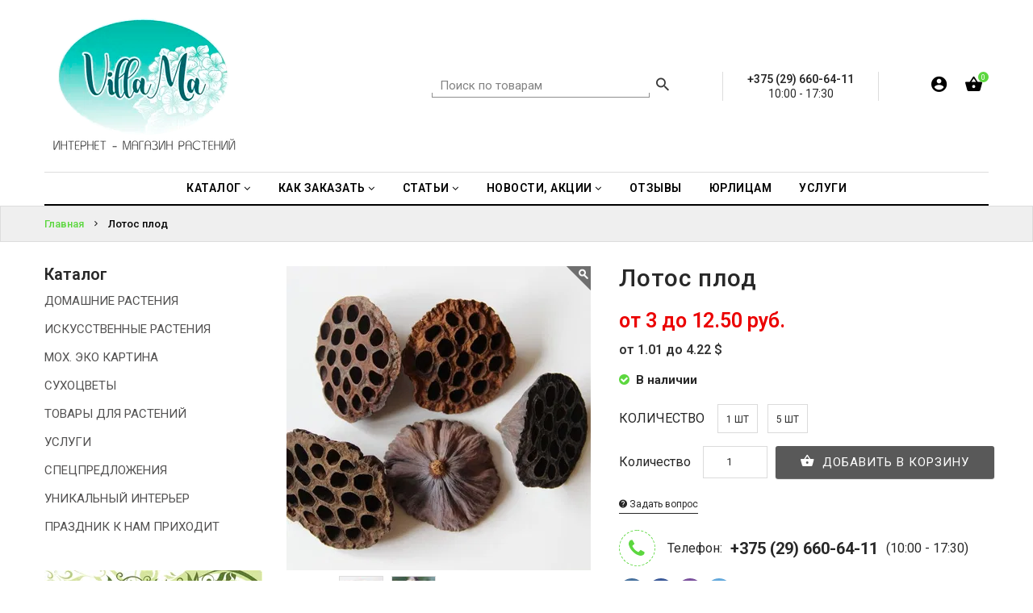

--- FILE ---
content_type: text/html; charset=UTF-8
request_url: https://taka.by/products/lotos-plod
body_size: 20407
content:
<!doctype html>
<!--[if IE 9]><html class="ie9 no-js" lang="ru"><![endif]-->
<!--[if (gt IE 9)|!(IE)]><!--><html class="no-js" lang="ru"><!--<![endif]-->
<head>

				
			
	<meta charset="utf-8"><meta http-equiv="Content-Type" content="text/html; charset=utf-8"><meta name="keywords" content=", купить, интернет-магазин растений декора и подарков Villa Ma"><meta name="description" content="Лотос плод натуральный для декора Скидки от 10 шт"><meta property="og:site_name" content="Villa Ma"><meta property="og:type" content="product"><meta property="og:url" content="https://taka.by/products/lotos-plod"><meta property="og:title" content="Рекомендую: Лотос плод"><meta property="og:image" content="https://185504.selcdn.ru/static/villama1.reshop.by/catalog/1323/15696137836385ef450d7a1_original.jpg"><meta property="og:description" content="Лотос плод натуральный для декора Скидки от 10 шт"><title>Купить плод лотоса сушеный натуральный для декора в минске — интернет-магазин растений и декора Villa ma почтой курьером цена </title>
	<meta name="viewport" content="width=device-width,initial-scale=1">
	<meta name="theme-color" content="#60efe4">

	<link rel="shortcut icon" type="image/png" href="https://185504.selcdn.ru/static/villama1.reshop.by/modules/favicon.ico" />

			<link href="https://fonts.googleapis.com/css?family=Roboto:100,100i,200,200i,300,300i,400,400i,500,500i,600,600i,700,700i,800,800i,900,900i" rel="stylesheet">
	<link href="/assets/hyper/css/font-awesome.min.css" rel="stylesheet"  type="text/css" />
	<link href="/assets/hyper/css/bootstrap.min.css" rel="stylesheet" type="text/css" />
	<link href="/assets/hyper/css/material-design-iconic-font.min.css" rel="stylesheet" type="text/css" />
	<link href="/assets/hyper/css/social-buttons.scss.css" rel="stylesheet" type="text/css" />
	<link href="/assets/hyper/css/slick.css" rel="stylesheet" type="text/css" />
	<link href="/assets/hyper/css/cs-everything.styles.scss.css" rel="stylesheet" type="text/css" />
	<link href="/assets/hyper/css/owl.carousel.css" rel="stylesheet" type="text/css" />
	<link href="/assets/hyper/css/cs.animate.css" rel="stylesheet" type="text/css" />
	<link href="/assets/hyper/css/slideshow-fade.css" rel="stylesheet" type="text/css" />
	<link href="/assets/hyper/css/bxslider.css" rel="stylesheet" type="text/css" />
	<link href="/assets/hyper/css/jquery.scrollbar.css" rel="stylesheet" type="text/css" />
	<link href="/assets/hyper/css/themepunch.revolution.css" rel="stylesheet" type="text/css" />
	<link href="/assets/hyper/css/sweetalert2.min.css" rel="stylesheet" type="text/css" />
	<link href="/assets/hyper/css/jquery.fancybox.min.css" rel="stylesheet" type="text/css" />
	<link href="/assets/hyper/css/ion.rangeSlider.min.css" rel="stylesheet" type="text/css" />
	<link href="/assets/hyper/css/recommerce.css" rel="stylesheet" type="text/css" />

	<!-- Global site tag (gtag.js) - Google Analytics -->
<script async src="https://www.googletagmanager.com/gtag/js?id=UA-171119102-1"></script>
<script>
  window.dataLayer = window.dataLayer || [];
  function gtag(){dataLayer.push(arguments);}
  gtag('js', new Date());

  gtag('config', 'UA-171119102-1');
</script>
<!-- Yandex.Metrika counter -->
<script type="text/javascript" >
   (function(m,e,t,r,i,k,a){m[i]=m[i]||function(){(m[i].a=m[i].a||[]).push(arguments)};
   m[i].l=1*new Date();k=e.createElement(t),a=e.getElementsByTagName(t)[0],k.async=1,k.src=r,a.parentNode.insertBefore(k,a)})
   (window, document, "script", "https://mc.yandex.ru/metrika/tag.js", "ym");

   ym(65284470, "init", {
        clickmap:true,
        trackLinks:true,
        accurateTrackBounce:true,
        webvisor:true,
        ecommerce:"dataLayer"
   });
</script>
<noscript><div><img src="https://mc.yandex.ru/watch/65284470" style="position:absolute; left:-9999px;" alt="" /></div></noscript>
<!-- /Yandex.Metrika counter -->

</head>
<body class="ev97 index-template">

<script src=»https://satyoga.ru/wp-content/plugins/mooncalendar/js/moonwidget-info.js» type=»text/javascript»></script> <script src=»https://satyoga.ru/wp-content/plugins/mooncalendar/js/moonwidget-form.js» type=»text/javascript»></script>


<header id="top" class="header header--fluid">
	<div id="recom-section-theme-header" class="recom-section">
		<div data-section-id="theme-header" data-section-type="header-section">
			<div class="emthemesModez-header-userSection main-header">
				<div class="container">
					<div class="main-header-element left-area">
						<div class="header-logo header-logo--center">
							<a href="/">
																
		
																																																						

			<img class="header-logo-image"
			 srcset="https://recommerce.gumlet.io/villama1.reshop.by/modules/18588990755ef4a75a47261?enlarge=true&mode=fit&width=200&format=auto 200w,https://recommerce.gumlet.io/villama1.reshop.by/modules/18588990755ef4a75a47261?enlarge=true&mode=fit&width=250&format=auto 250w,https://recommerce.gumlet.io/villama1.reshop.by/modules/18588990755ef4a75a47261?enlarge=true&mode=fit&width=400&format=auto 400w,https://recommerce.gumlet.io/villama1.reshop.by/modules/18588990755ef4a75a47261?enlarge=true&mode=fit&width=500&format=auto 500w,https://recommerce.gumlet.io/villama1.reshop.by/modules/18588990755ef4a75a47261?enlarge=true&mode=fit&width=600&format=auto 600w,https://recommerce.gumlet.io/villama1.reshop.by/modules/18588990755ef4a75a47261?enlarge=true&mode=fit&width=750&format=auto 750w,https://recommerce.gumlet.io/villama1.reshop.by/modules/18588990755ef4a75a47261?enlarge=true&mode=fit&width=800&format=auto 800w,https://recommerce.gumlet.io/villama1.reshop.by/modules/18588990755ef4a75a47261?enlarge=true&mode=fit&width=1000&format=auto 1000w"
			 sizes="(max-width: 767px) 200px,(max-width: 991px) 200px,(max-width: 1199px) 200px,(min-width: 1200px) 250px"
			 src="https://recommerce.gumlet.io/villama1.reshop.by/modules/18588990755ef4a75a47261?enlarge=true&mode=fit&width=250&format=auto"
			 alt="Villa Ma"
			 title="Villa Ma">
	
							</a>
						</div>
					</div>
					<div class="main-header-element right-area">

												
	<div class="navUser-item navUser-item--search">
		<div class="navUser--quickSearch">
			<form class="search search-header" action="/search">
				<input type="text" name="q" class="search_box search-header__input" placeholder="Поиск по товарам" value=""/>
				<button class="search_submit search-header__submit" type="submit" title="Найти!">
					<i class="zmdi zmdi-search"></i>
				</button>
			</form>
		</div>
	</div>


												
	<div class="middle-item">
					<span>
				+375 (29) 660-64-11
				
			</span>
			<br>
																																																																															10:00 - 17:30
																					</div>


						<nav class="navUser navUser--right">
							<ul class="navUser-section navUser-section--alt">

																
	

																
			<li class="navUser-item navUser-item--login">
			<a class="navUser-action dropdown-toggle " href="" data-toggle="dropdown">
				<i class="zmdi zmdi-account-circle"></i>
				<i class="sub-dropdown1"></i>
				<i class="sub-dropdown"></i>
			</a>
			<div class="dropdown-menu dropdown--quickLogin">
				
					<script type="text/javascript">document.write(["<for","m id","=\"fo","rm-a","ccou","nt-l","ogin","\" ac","tion","=\"\/a","ccou","nt\/l","ogin","\" me","thod","=\"po","st\">","<div"," cla","ss=\"","form","-gro","up\">","<lab","el c","lass","=\"co","ntro","l-la","bel\""," for","=\"fo","rm-a","ccou","nt-l","ogin","-ema","il\">","Emai","l<sp","an c","lass","=\"re","quir","ed\">","* <\/","span","><\/l","abel","><in","put "," typ","e=\"e","mail","\" na","me=\"","emai","l\" p","lace","hold","er=\"","Emai","l\" r","equi","red=","\"req","uire","d\" i","d=\"f","orm-","acco","unt-","logi","n-em","ail\""," cla","ss=\"","form","-con","trol","\"><\/","div>","<div"," cla","ss=\"","form","-gro","up\">","<lab","el c","lass","=\"co","ntro","l-la","bel\""," for","=\"fo","rm-a","ccou","nt-l","ogin","-pas","swor","d\">\u041f","\u0430\u0440\u043e\u043b","\u044c<sp","an c","lass","=\"re","quir","ed\">","* <\/","span","><\/l","abel","><in","put "," typ","e=\"p","assw","ord\""," nam","e=\"p","assw","ord\""," req","uire","d=\"r","equi","red\""," id=","\"for","m-ac","coun","t-lo","gin-","pass","word","\" cl","ass=","\"for","m-co","ntro","l\"><","\/div","><di","v cl","ass=","\"for","m-gr","oup\"","><la","bel ","clas","s=\"c","ontr","ol-l","abel","\" fo","r=\"f","orm-","acco","unt-","logi","n-su","bmit","\"><\/","labe","l><b","utto","n ty","pe=\"","subm","it\" ","clas","s=\"b","tn b","tn-p","rima","ry b","utto","n \" ","data","-loa","ding","-tex","t=\"&","lt;i"," cla","ss=&","quot",";fa ","fa-c","ircl","e-o-","notc","h fa","-spi","n&qu","ot;&","gt;&","lt;\/","i&gt",";\" n","ame ","id=\"","form","-acc","ount","-log","in-s","ubmi","t\"><","i cl","ass=","\"fa ","fa-s","ign-","in\">","<\/i>"," \u0412\u043e\u0439","\u0442\u0438<\/","butt","on><","\/div","><\/f","orm>"].join(""))</script>
					<div id="bodyBox">
						<ul class="control-container customer-accounts list-unstyled">
							<li class="clearfix">
								<a href="#form-account-password-recovery-request-modal" data-toggle="modal"><span>Забыли пароль?</span></a>
							</li>
						</ul>
					</div>

					
							</div>
		</li>
	

																
			<li class="navUser-item navUser-item--cart">
			<a class="navUser-action dropdown-toggle" data-toggle="dropdown" href="/cart" title="Корзина">
				<i class="zmdi zmdi-shopping-basket"></i>
				<span class="navUser-item-cartIcon countPill countPill--positive cart-quantity">0</span>
				<i class="sub-dropdown1"></i>
				<i class="sub-dropdown"></i>
			</a>
			<div class="dropdown-menu dropdown--quickCart cart-info">
				<div class="cart-content">
											<div class="empty text-center">Ваша корзина пуста <a href="/catalog" class="btn">Начать покупки</a></div>
									</div>
			</div>
		</li>
	

								
							</ul>
						</nav>
					</div>
				</div>
			</div>

			<div class="emthemesModez-header-userSection main-menu">
				<div class="container">
					<nav class="navMainmenu">
						<div class="navPages-container" id="menu">
							<nav class="navPages navPages--align-center">
								<ul class="navPages-list">
                                                                        												<li class="navPages-item nav-item dropdown navigation">
												<a href="/catalog" class="dropdown-toggle dropdown-link"
												   data-toggle="dropdown">
													<span>Каталог</span>
													<i class="fa fa-angle-down"></i>
													<i class="sub-dropdown1  visible-sm visible-md visible-lg"></i>
													<i class="sub-dropdown visible-sm visible-md visible-lg"></i>
												</a>
												<ul class="dropdown-menu megaMenu-menu">
                                                    																													<li class="navPages-sub-item li-sub-mega">
																<a tabindex="-1" href="https://taka.by/catalog/domashnie-rastenija">ДОМАШНИЕ РАСТЕНИЯ</a>
															</li>
														                                                    														                                                    																													<li class="navPages-sub-item li-sub-mega">
																<a tabindex="-1" href="https://taka.by/catalog/iskusstvennye-rastenija">ИСКУССТВЕННЫЕ РАСТЕНИЯ</a>
															</li>
														                                                    																													<li class="navPages-sub-item li-sub-mega">
																<a tabindex="-1" href="https://taka.by/catalog/tovary-dlja-rastenii">ТОВАРЫ ДЛЯ РАСТЕНИЙ</a>
															</li>
														                                                    																													<li class="navPages-sub-item li-sub-mega">
																<a tabindex="-1" href="https://taka.by/catalog/suhocvety">СУХОЦВЕТЫ, БУКЕТЫ</a>
															</li>
														                                                    																													<li class="navPages-sub-item li-sub-mega">
																<a tabindex="-1" href="https://taka.by/catalog/moh--yeko-kartina">МОХ. ЭКО КАРТИНЫ</a>
															</li>
														                                                    														                                                    														                                                    																													<li class="navPages-sub-item li-sub-mega">
																<a tabindex="-1" href="https://taka.by/catalog/prazdnik-k-nam-prihodit/podarki/podarochnyi-sertifikat">ПОДАРОЧНЫЙ СЕРТИФИКАТ</a>
															</li>
														                                                    																													<li class="navPages-sub-item li-sub-mega">
																<a tabindex="-1" href="https://taka.by/akcii--skidki">АКЦИИ</a>
															</li>
														                                                    														                                                    														                                                    												</ul>
											</li>
										                                                                        												<li class="navPages-item nav-item dropdown navigation">
												<a href="https://taka.by/kak-sdelat-zakaz" class="dropdown-toggle dropdown-link"
												   data-toggle="dropdown">
													<span>Как заказать</span>
													<i class="fa fa-angle-down"></i>
													<i class="sub-dropdown1  visible-sm visible-md visible-lg"></i>
													<i class="sub-dropdown visible-sm visible-md visible-lg"></i>
												</a>
												<ul class="dropdown-menu megaMenu-menu">
                                                    																													<li class="navPages-sub-item li-sub-mega">
																<a tabindex="-1" href="/delivery-and-payment">ДОСТАВКА И ОПЛАТА</a>
															</li>
														                                                    																													<li class="navPages-sub-item li-sub-mega">
																<a tabindex="-1" href="https://taka.by/dogovor-publichnoi-oferty">ПРАВИЛА МАГАЗИНА</a>
															</li>
														                                                    																													<li class="navPages-sub-item li-sub-mega">
																<a tabindex="-1" href="/o-nas">О НАС</a>
															</li>
														                                                    																													<li class="navPages-sub-item li-sub-mega">
																<a tabindex="-1" href="/contacts">КОНТАКТЫ</a>
															</li>
														                                                    												</ul>
											</li>
										                                                                        												<li class="navPages-item nav-item dropdown navigation">
												<a href="https://taka.by/blog" class="dropdown-toggle dropdown-link"
												   data-toggle="dropdown">
													<span>Статьи</span>
													<i class="fa fa-angle-down"></i>
													<i class="sub-dropdown1  visible-sm visible-md visible-lg"></i>
													<i class="sub-dropdown visible-sm visible-md visible-lg"></i>
												</a>
												<ul class="dropdown-menu megaMenu-menu">
                                                    																													<li class="navPages-sub-item li-sub-mega">
																<a tabindex="-1" href="/blog/categories/poleznaya-informaciya-po-uhodu-za-rasteniyami">АГРОТЕХНИКА РАСТЕНИЙ</a>
															</li>
														                                                    																													<li class="navPages-sub-item li-sub-mega">
																<a tabindex="-1" href="/blog/raschet-rastenii-dlya-klumby">БЛАГОУСТРОЙСТВО</a>
															</li>
														                                                    																													<li class="navPages-sub-item li-sub-mega">
																<a tabindex="-1" href="blog/categories/lekarstvennye-rasteniya">ЛЕКАРСТВЕННЫЕ РАСТЕНИЯ</a>
															</li>
														                                                    																													<li class="navPages-sub-item li-sub-mega">
																<a tabindex="-1" href="https://taka.by/blog/categories/prazdnichnyi-kalendar">КАЛЕНДАРЬ</a>
															</li>
														                                                    																													<li class="navPages-sub-item li-sub-mega">
																<a tabindex="-1" href="https://taka.by/blog/categories/poleznaya-informaciya-po-uhodu-za-rasteniyami">ПОЛЕЗНАЯ ИНФОРМАЦИЯ ПО УХОДУ ЗА РАСТЕНИЯМИ</a>
															</li>
														                                                    												</ul>
											</li>
										                                                                        												<li class="navPages-item nav-item dropdown navigation">
												<a href="#" class="dropdown-toggle dropdown-link"
												   data-toggle="dropdown">
													<span>Новости, АКЦИИ</span>
													<i class="fa fa-angle-down"></i>
													<i class="sub-dropdown1  visible-sm visible-md visible-lg"></i>
													<i class="sub-dropdown visible-sm visible-md visible-lg"></i>
												</a>
												<ul class="dropdown-menu megaMenu-menu">
                                                    																													<li class="navPages-sub-item li-sub-mega">
																<a tabindex="-1" href="https://taka.by/akcii--skidki">АКЦИИ, СКИДКИ</a>
															</li>
														                                                    																													<li class="navPages-sub-item li-sub-mega">
																<a tabindex="-1" href="https://taka.by/blog/categories/novosti-nashego-magazina">НОВОСТИ VILLA MA</a>
															</li>
														                                                    												</ul>
											</li>
										                                                                        												<li class="navPages-item">
												<a href="/reviews">
													<span>Отзывы</span>
												</a>
											</li>
										                                                                        												<li class="navPages-item">
												<a href="http://taka.by/yuridicheskim-licam">
													<span>ЮРЛИЦАМ</span>
												</a>
											</li>
										                                                                        												<li class="navPages-item">
												<a href="https://taka.by/catalog/uslugi">
													<span>Услуги</span>
												</a>
											</li>
										                                                                        	                                                                        	                                                                        	                                                                        	                                                                        	                                                                        	                                                                        	                                                                        	                                    																	</ul>
							</nav>
						</div>
					</nav>
				</div>
			</div>
			<div class="navPages-mobile-container">
				<div class="top-area">
					<div class="navLogo-mobile-item">
						<div><a href="/">
		
																																																						

			<img class="header-logo-image"
			 srcset="https://recommerce.gumlet.io/villama1.reshop.by/modules/18588990755ef4a75a47261?enlarge=true&mode=fit&width=200&format=auto 200w,https://recommerce.gumlet.io/villama1.reshop.by/modules/18588990755ef4a75a47261?enlarge=true&mode=fit&width=250&format=auto 250w,https://recommerce.gumlet.io/villama1.reshop.by/modules/18588990755ef4a75a47261?enlarge=true&mode=fit&width=400&format=auto 400w,https://recommerce.gumlet.io/villama1.reshop.by/modules/18588990755ef4a75a47261?enlarge=true&mode=fit&width=500&format=auto 500w,https://recommerce.gumlet.io/villama1.reshop.by/modules/18588990755ef4a75a47261?enlarge=true&mode=fit&width=600&format=auto 600w,https://recommerce.gumlet.io/villama1.reshop.by/modules/18588990755ef4a75a47261?enlarge=true&mode=fit&width=750&format=auto 750w,https://recommerce.gumlet.io/villama1.reshop.by/modules/18588990755ef4a75a47261?enlarge=true&mode=fit&width=800&format=auto 800w,https://recommerce.gumlet.io/villama1.reshop.by/modules/18588990755ef4a75a47261?enlarge=true&mode=fit&width=1000&format=auto 1000w"
			 sizes="(max-width: 767px) 200px,(max-width: 991px) 200px,(max-width: 1199px) 200px,(min-width: 1200px) 250px"
			 src="https://recommerce.gumlet.io/villama1.reshop.by/modules/18588990755ef4a75a47261?enlarge=true&mode=fit&width=250&format=auto"
			 alt="Villa Ma"
			 title="Villa Ma">
	
</a></div>
					</div>
											<div align="center">
							<a href="tel:+375 (29) 660-64-11">+375 (29) 660-64-11</a>
						</div>
									</div>
				<div class="bottom-area">
					<button id="showLeftPush"><i class="zmdi zmdi-menu"></i></button>
					<div class="right-area">

												
	<div class="navSearch-mobile-item">
		<span class="search-icon"><i class="zmdi zmdi-search"></i></span>
		<div class="search-content ">
			<form class="search" action="/search">
				<input type="text" name="q" class="search_box" placeholder="Поиск по товарам" value=""/>
				<span class="search-hide zmdi zmdi-arrow-left" data-search=""></span>
			</form>
		</div>
	</div>


												
	

												
			<div class="navCart-mobile-item navUser-item--cart">
			<a class="navUser-action" href="/cart">
				<i class="zmdi zmdi-shopping-basket"></i>
				<span class="countPill countPill--positive cart-quantity">0</span>
			</a>
		</div>
	

						
					</div>
				</div>
			</div>
		</div>

	</div>
</header>
<div class="fix-sticky"></div>



<div class="moTab-navigation">
	<div class="moTab-navigation-content">
		<div class="moTab-navigation-content-inner">
			<div class="moTab-top-logo">
				<button id="closeLeftPush" class=""><i class="zmdi zmdi-close"></i></button>
			</div>
			<div class="nav-menu leftnavi" id="is-mobile-nav-menu">
				<div class="is-mobile-menu-content">
					<div class="mobile-content-link">
						<ul class="nav navbar-nav hoverMenuWrapper">
                                                            									<li class="navPages-mobile-item navigation navigation_mobile">
										<a href="/catalog" class="menu-mobile-link">
                                            Каталог
										</a>
										<a href="javascript:void(0)" class="arrow">
											<i class="zmdi zmdi-chevron-right"></i>
										</a>
										<ul class="menu-mobile-container  megaMenu-menu-mobile" style="display: none;">
                                            																									<li class="navPages-sub-mobile-item  li-sub-mega">
														<a tabindex="-1" href="https://taka.by/catalog/domashnie-rastenija">ДОМАШНИЕ РАСТЕНИЯ</a>
													</li>
												                                            												                                            																									<li class="navPages-sub-mobile-item  li-sub-mega">
														<a tabindex="-1" href="https://taka.by/catalog/iskusstvennye-rastenija">ИСКУССТВЕННЫЕ РАСТЕНИЯ</a>
													</li>
												                                            																									<li class="navPages-sub-mobile-item  li-sub-mega">
														<a tabindex="-1" href="https://taka.by/catalog/tovary-dlja-rastenii">ТОВАРЫ ДЛЯ РАСТЕНИЙ</a>
													</li>
												                                            																									<li class="navPages-sub-mobile-item  li-sub-mega">
														<a tabindex="-1" href="https://taka.by/catalog/suhocvety">СУХОЦВЕТЫ, БУКЕТЫ</a>
													</li>
												                                            																									<li class="navPages-sub-mobile-item  li-sub-mega">
														<a tabindex="-1" href="https://taka.by/catalog/moh--yeko-kartina">МОХ. ЭКО КАРТИНЫ</a>
													</li>
												                                            												                                            												                                            																									<li class="navPages-sub-mobile-item  li-sub-mega">
														<a tabindex="-1" href="https://taka.by/catalog/prazdnik-k-nam-prihodit/podarki/podarochnyi-sertifikat">ПОДАРОЧНЫЙ СЕРТИФИКАТ</a>
													</li>
												                                            																									<li class="navPages-sub-mobile-item  li-sub-mega">
														<a tabindex="-1" href="https://taka.by/akcii--skidki">АКЦИИ</a>
													</li>
												                                            												                                            												                                            										</ul>
									</li>
								                                                            									<li class="navPages-mobile-item navigation navigation_mobile">
										<a href="https://taka.by/kak-sdelat-zakaz" class="menu-mobile-link">
                                            Как заказать
										</a>
										<a href="javascript:void(0)" class="arrow">
											<i class="zmdi zmdi-chevron-right"></i>
										</a>
										<ul class="menu-mobile-container  megaMenu-menu-mobile" style="display: none;">
                                            																									<li class="navPages-sub-mobile-item  li-sub-mega">
														<a tabindex="-1" href="/delivery-and-payment">ДОСТАВКА И ОПЛАТА</a>
													</li>
												                                            																									<li class="navPages-sub-mobile-item  li-sub-mega">
														<a tabindex="-1" href="https://taka.by/dogovor-publichnoi-oferty">ПРАВИЛА МАГАЗИНА</a>
													</li>
												                                            																									<li class="navPages-sub-mobile-item  li-sub-mega">
														<a tabindex="-1" href="/o-nas">О НАС</a>
													</li>
												                                            																									<li class="navPages-sub-mobile-item  li-sub-mega">
														<a tabindex="-1" href="/contacts">КОНТАКТЫ</a>
													</li>
												                                            										</ul>
									</li>
								                                                            									<li class="navPages-mobile-item navigation navigation_mobile">
										<a href="https://taka.by/blog" class="menu-mobile-link">
                                            Статьи
										</a>
										<a href="javascript:void(0)" class="arrow">
											<i class="zmdi zmdi-chevron-right"></i>
										</a>
										<ul class="menu-mobile-container  megaMenu-menu-mobile" style="display: none;">
                                            																									<li class="navPages-sub-mobile-item  li-sub-mega">
														<a tabindex="-1" href="/blog/categories/poleznaya-informaciya-po-uhodu-za-rasteniyami">АГРОТЕХНИКА РАСТЕНИЙ</a>
													</li>
												                                            																									<li class="navPages-sub-mobile-item  li-sub-mega">
														<a tabindex="-1" href="/blog/raschet-rastenii-dlya-klumby">БЛАГОУСТРОЙСТВО</a>
													</li>
												                                            																									<li class="navPages-sub-mobile-item  li-sub-mega">
														<a tabindex="-1" href="blog/categories/lekarstvennye-rasteniya">ЛЕКАРСТВЕННЫЕ РАСТЕНИЯ</a>
													</li>
												                                            																									<li class="navPages-sub-mobile-item  li-sub-mega">
														<a tabindex="-1" href="https://taka.by/blog/categories/prazdnichnyi-kalendar">КАЛЕНДАРЬ</a>
													</li>
												                                            																									<li class="navPages-sub-mobile-item  li-sub-mega">
														<a tabindex="-1" href="https://taka.by/blog/categories/poleznaya-informaciya-po-uhodu-za-rasteniyami">ПОЛЕЗНАЯ ИНФОРМАЦИЯ ПО УХОДУ ЗА РАСТЕНИЯМИ</a>
													</li>
												                                            										</ul>
									</li>
								                                                            									<li class="navPages-mobile-item navigation navigation_mobile">
										<a href="#" class="menu-mobile-link">
                                            Новости, АКЦИИ
										</a>
										<a href="javascript:void(0)" class="arrow">
											<i class="zmdi zmdi-chevron-right"></i>
										</a>
										<ul class="menu-mobile-container  megaMenu-menu-mobile" style="display: none;">
                                            																									<li class="navPages-sub-mobile-item  li-sub-mega">
														<a tabindex="-1" href="https://taka.by/akcii--skidki">АКЦИИ, СКИДКИ</a>
													</li>
												                                            																									<li class="navPages-sub-mobile-item  li-sub-mega">
														<a tabindex="-1" href="https://taka.by/blog/categories/novosti-nashego-magazina">НОВОСТИ VILLA MA</a>
													</li>
												                                            										</ul>
									</li>
								                                                            									<li class="navPages-mobile-item">
										<a href="/reviews">
                                            Отзывы
										</a>
									</li>
                                                                                            									<li class="navPages-mobile-item">
										<a href="http://taka.by/yuridicheskim-licam">
                                            ЮРЛИЦАМ
										</a>
									</li>
                                                                                            									<li class="navPages-mobile-item">
										<a href="https://taka.by/catalog/uslugi">
                                            Услуги
										</a>
									</li>
                                                                                                                                                                                                                                                                                                                                                                                                                                                                                                                                                            
													</ul>
					</div>
				</div>
			</div>

						
			<div class="moTab-bottom-account">
			<div class="is-mobile-login">
				<ul class="customer">
											<li class="logout">
							<a href="#form-account-login-modal" data-toggle="modal" onclick="$('#closeLeftPush').trigger('click')">
								<span>Войти</span>
							</a>
						</li>
						<li class="account">
							<a href="#form-account-password-recovery-request-modal" data-toggle="modal" onclick="$('#closeLeftPush').trigger('click')">
								<span>Забыли пароль?</span>
							</a>
						</li>
									</ul>
			</div>
		</div>
	

		</div>
	</div>
</div>


<!-- Main Content -->
<div class="page-container" id="PageContainer">
	<main class="main-content" id="MainContent" role="main">

					<section class="heading-content collection-heading heading-mobile">
		<div class="container">
			<div class="row">
				<div class="heading-wrapper">
					<div class="heading-title"><span>Лотос плод</span></div>
					<div class="breadcrumb-group">
						<div class="breadcrumb clearfix" itemscope itemtype="http://schema.org/BreadcrumbList">
															<span itemprop="itemListElement" itemscope itemtype="http://schema.org/ListItem">
									<a href="/" title="Главная" itemprop="item"><span itemprop="name">Главная</span></a>
									<meta itemprop="position" content="1">
								</span>
																	<span class="arrow-space"><i class="zmdi zmdi-chevron-right"></i></span>
																							<span itemprop="itemListElement" itemscope itemtype="http://schema.org/ListItem">
									<a href="/products/lotos-plod" title="Лотос плод" itemprop="item"><span itemprop="name">Лотос плод</span></a>
									<meta itemprop="position" content="2">
								</span>
																					</div>
					</div>
				</div>
			</div>
		</div>
	</section>

		
	<section class="product-detail-content">
		<div class="detail-content-wrapper">
			<div class="container">
				<div class="row">

					<div id="recom-section-product-template" class="recom-section collection-fullwidth">
						<div class="detail-content-inner">

							<div id="product" class="detail-content">
								<div class="container"><div class="row">


																		<div class="detail-content-wrapper col-sm-9 ">

										<div class="product-mainarea col-md-12">
											<div class="col-md-12 info-detail-pro clearfix">
												<div class="col-md-6" id="product-image">

													<div id="featuted-image" class="image featured">

																													<div class="product-label">
									</div>

																																											<a id="image-1" href="https://recommerce.gumlet.io/villama1.reshop.by/catalog/1323/15696137836385ef450d7a1_original.jpg?enlarge=true&mode=fit&width=1200&format=auto" class="zoom js-image " data-fancybox="product" data-zoom="https://recommerce.gumlet.io/villama1.reshop.by/catalog/1323/15696137836385ef450d7a1_original.jpg?enlarge=true&mode=fit&width=1200&format=auto">
																
			
																																																																																														
	<img srcset="https://recommerce.gumlet.io/villama1.reshop.by/catalog/1323/15696137836385ef450d7a1_original.jpg?enlarge=true&mode=fit&width=10&format=auto 10w,https://recommerce.gumlet.io/villama1.reshop.by/catalog/1323/15696137836385ef450d7a1_original.jpg?enlarge=true&mode=fit&width=525&format=auto 525w,https://recommerce.gumlet.io/villama1.reshop.by/catalog/1323/15696137836385ef450d7a1_original.jpg?enlarge=true&mode=fit&width=300&format=auto 300w,https://recommerce.gumlet.io/villama1.reshop.by/catalog/1323/15696137836385ef450d7a1_original.jpg?enlarge=true&mode=fit&width=377&format=auto 377w,https://recommerce.gumlet.io/villama1.reshop.by/catalog/1323/15696137836385ef450d7a1_original.jpg?enlarge=true&mode=fit&width=20&format=auto 20w,https://recommerce.gumlet.io/villama1.reshop.by/catalog/1323/15696137836385ef450d7a1_original.jpg?enlarge=true&mode=fit&width=1050&format=auto 1050w,https://recommerce.gumlet.io/villama1.reshop.by/catalog/1323/15696137836385ef450d7a1_original.jpg?enlarge=true&mode=fit&width=600&format=auto 600w,https://recommerce.gumlet.io/villama1.reshop.by/catalog/1323/15696137836385ef450d7a1_original.jpg?enlarge=true&mode=fit&width=754&format=auto 754w,https://recommerce.gumlet.io/villama1.reshop.by/catalog/1323/15696137836385ef450d7a1_original.jpg?enlarge=true&mode=fit&width=30&format=auto 30w,https://recommerce.gumlet.io/villama1.reshop.by/catalog/1323/15696137836385ef450d7a1_original.jpg?enlarge=true&mode=fit&width=1575&format=auto 1575w,https://recommerce.gumlet.io/villama1.reshop.by/catalog/1323/15696137836385ef450d7a1_original.jpg?enlarge=true&mode=fit&width=900&format=auto 900w,https://recommerce.gumlet.io/villama1.reshop.by/catalog/1323/15696137836385ef450d7a1_original.jpg?enlarge=true&mode=fit&width=1131&format=auto 1131w,https://recommerce.gumlet.io/villama1.reshop.by/catalog/1323/15696137836385ef450d7a1_original.jpg?enlarge=true&mode=fit&width=40&format=auto 40w,https://recommerce.gumlet.io/villama1.reshop.by/catalog/1323/15696137836385ef450d7a1_original.jpg?enlarge=true&mode=fit&width=2100&format=auto 2100w,https://recommerce.gumlet.io/villama1.reshop.by/catalog/1323/15696137836385ef450d7a1_original.jpg?enlarge=true&mode=fit&width=1200&format=auto 1200w,https://recommerce.gumlet.io/villama1.reshop.by/catalog/1323/15696137836385ef450d7a1_original.jpg?enlarge=true&mode=fit&width=1508&format=auto 1508w"
		 sizes="(max-width: 767px) 10px,(max-width: 991px) 525px,(max-width: 1199px) 300px,(min-width: 1200px) 377px"
		 src="https://recommerce.gumlet.io/villama1.reshop.by/catalog/1323/15696137836385ef450d7a1_original.jpg?enlarge=true&mode=fit&width=377&format=auto"
		 alt="Лотос плод">

															</a>
																													<a id="image-2" href="https://recommerce.gumlet.io/villama1.reshop.by/catalog/1323/17156372836385ef469af6b_original.jpg?enlarge=true&mode=fit&width=1200&format=auto" class="zoom js-image hidden" data-fancybox="product" data-zoom="https://recommerce.gumlet.io/villama1.reshop.by/catalog/1323/17156372836385ef469af6b_original.jpg?enlarge=true&mode=fit&width=1200&format=auto">
																
			
																																																																																														
	<img srcset="https://recommerce.gumlet.io/villama1.reshop.by/catalog/1323/17156372836385ef469af6b_original.jpg?enlarge=true&mode=fit&width=10&format=auto 10w,https://recommerce.gumlet.io/villama1.reshop.by/catalog/1323/17156372836385ef469af6b_original.jpg?enlarge=true&mode=fit&width=525&format=auto 525w,https://recommerce.gumlet.io/villama1.reshop.by/catalog/1323/17156372836385ef469af6b_original.jpg?enlarge=true&mode=fit&width=300&format=auto 300w,https://recommerce.gumlet.io/villama1.reshop.by/catalog/1323/17156372836385ef469af6b_original.jpg?enlarge=true&mode=fit&width=377&format=auto 377w,https://recommerce.gumlet.io/villama1.reshop.by/catalog/1323/17156372836385ef469af6b_original.jpg?enlarge=true&mode=fit&width=20&format=auto 20w,https://recommerce.gumlet.io/villama1.reshop.by/catalog/1323/17156372836385ef469af6b_original.jpg?enlarge=true&mode=fit&width=1050&format=auto 1050w,https://recommerce.gumlet.io/villama1.reshop.by/catalog/1323/17156372836385ef469af6b_original.jpg?enlarge=true&mode=fit&width=600&format=auto 600w,https://recommerce.gumlet.io/villama1.reshop.by/catalog/1323/17156372836385ef469af6b_original.jpg?enlarge=true&mode=fit&width=754&format=auto 754w,https://recommerce.gumlet.io/villama1.reshop.by/catalog/1323/17156372836385ef469af6b_original.jpg?enlarge=true&mode=fit&width=30&format=auto 30w,https://recommerce.gumlet.io/villama1.reshop.by/catalog/1323/17156372836385ef469af6b_original.jpg?enlarge=true&mode=fit&width=1575&format=auto 1575w,https://recommerce.gumlet.io/villama1.reshop.by/catalog/1323/17156372836385ef469af6b_original.jpg?enlarge=true&mode=fit&width=900&format=auto 900w,https://recommerce.gumlet.io/villama1.reshop.by/catalog/1323/17156372836385ef469af6b_original.jpg?enlarge=true&mode=fit&width=1131&format=auto 1131w,https://recommerce.gumlet.io/villama1.reshop.by/catalog/1323/17156372836385ef469af6b_original.jpg?enlarge=true&mode=fit&width=40&format=auto 40w,https://recommerce.gumlet.io/villama1.reshop.by/catalog/1323/17156372836385ef469af6b_original.jpg?enlarge=true&mode=fit&width=2100&format=auto 2100w,https://recommerce.gumlet.io/villama1.reshop.by/catalog/1323/17156372836385ef469af6b_original.jpg?enlarge=true&mode=fit&width=1200&format=auto 1200w,https://recommerce.gumlet.io/villama1.reshop.by/catalog/1323/17156372836385ef469af6b_original.jpg?enlarge=true&mode=fit&width=1508&format=auto 1508w"
		 sizes="(max-width: 767px) 10px,(max-width: 991px) 525px,(max-width: 1199px) 300px,(min-width: 1200px) 377px"
		 src="https://recommerce.gumlet.io/villama1.reshop.by/catalog/1323/17156372836385ef469af6b_original.jpg?enlarge=true&mode=fit&width=377&format=auto"
		 alt="Лотос плод">

															</a>
														
													</div>

														<div class="product-label">
									</div>


																										<div id="featuted-image-mobile" class="image featured-mobile">
																																											<div class="image-item">
																<a href="https://recommerce.gumlet.io/villama1.reshop.by/catalog/1323/15696137836385ef450d7a1_original.jpg?enlarge=true&mode=fit&width=1200&format=auto" class="thumbnail" data-fancybox="product-mobile">
																	
			
																																																						
	<img srcset="https://recommerce.gumlet.io/villama1.reshop.by/catalog/1323/15696137836385ef450d7a1_original.jpg?enlarge=true&mode=fit&width=360&format=auto 360w,https://recommerce.gumlet.io/villama1.reshop.by/catalog/1323/15696137836385ef450d7a1_original.jpg?enlarge=true&mode=fit&width=10&format=auto 10w,https://recommerce.gumlet.io/villama1.reshop.by/catalog/1323/15696137836385ef450d7a1_original.jpg?enlarge=true&mode=fit&width=720&format=auto 720w,https://recommerce.gumlet.io/villama1.reshop.by/catalog/1323/15696137836385ef450d7a1_original.jpg?enlarge=true&mode=fit&width=20&format=auto 20w,https://recommerce.gumlet.io/villama1.reshop.by/catalog/1323/15696137836385ef450d7a1_original.jpg?enlarge=true&mode=fit&width=1080&format=auto 1080w,https://recommerce.gumlet.io/villama1.reshop.by/catalog/1323/15696137836385ef450d7a1_original.jpg?enlarge=true&mode=fit&width=30&format=auto 30w,https://recommerce.gumlet.io/villama1.reshop.by/catalog/1323/15696137836385ef450d7a1_original.jpg?enlarge=true&mode=fit&width=1440&format=auto 1440w,https://recommerce.gumlet.io/villama1.reshop.by/catalog/1323/15696137836385ef450d7a1_original.jpg?enlarge=true&mode=fit&width=40&format=auto 40w"
		 sizes="(max-width: 767px) 360px,(min-width: 768px) 10px"
		 src="https://recommerce.gumlet.io/villama1.reshop.by/catalog/1323/15696137836385ef450d7a1_original.jpg?enlarge=true&mode=fit&width=360&format=auto"
		 alt="Лотос плод">

																</a>
															</div>
																													<div class="image-item">
																<a href="https://recommerce.gumlet.io/villama1.reshop.by/catalog/1323/17156372836385ef469af6b_original.jpg?enlarge=true&mode=fit&width=1200&format=auto" class="thumbnail" data-fancybox="product-mobile">
																	
			
																																																						
	<img srcset="https://recommerce.gumlet.io/villama1.reshop.by/catalog/1323/17156372836385ef469af6b_original.jpg?enlarge=true&mode=fit&width=360&format=auto 360w,https://recommerce.gumlet.io/villama1.reshop.by/catalog/1323/17156372836385ef469af6b_original.jpg?enlarge=true&mode=fit&width=10&format=auto 10w,https://recommerce.gumlet.io/villama1.reshop.by/catalog/1323/17156372836385ef469af6b_original.jpg?enlarge=true&mode=fit&width=720&format=auto 720w,https://recommerce.gumlet.io/villama1.reshop.by/catalog/1323/17156372836385ef469af6b_original.jpg?enlarge=true&mode=fit&width=20&format=auto 20w,https://recommerce.gumlet.io/villama1.reshop.by/catalog/1323/17156372836385ef469af6b_original.jpg?enlarge=true&mode=fit&width=1080&format=auto 1080w,https://recommerce.gumlet.io/villama1.reshop.by/catalog/1323/17156372836385ef469af6b_original.jpg?enlarge=true&mode=fit&width=30&format=auto 30w,https://recommerce.gumlet.io/villama1.reshop.by/catalog/1323/17156372836385ef469af6b_original.jpg?enlarge=true&mode=fit&width=1440&format=auto 1440w,https://recommerce.gumlet.io/villama1.reshop.by/catalog/1323/17156372836385ef469af6b_original.jpg?enlarge=true&mode=fit&width=40&format=auto 40w"
		 sizes="(max-width: 767px) 360px,(min-width: 768px) 10px"
		 src="https://recommerce.gumlet.io/villama1.reshop.by/catalog/1323/17156372836385ef469af6b_original.jpg?enlarge=true&mode=fit&width=360&format=auto"
		 alt="Лотос плод">

																</a>
															</div>
																											</div>

																																								<div id="gallery-images" class="thumbs clearfix">
															<div class="horizontal-slider">
																																																	<div class="image">
																		<a href="https://recommerce.gumlet.io/villama1.reshop.by/catalog/1323/15696137836385ef450d7a1_original.jpg?enlarge=true&mode=fit&width=1200&format=auto" data-id="1">
																			
			
																																																																																														
	<img srcset="https://recommerce.gumlet.io/villama1.reshop.by/catalog/1323/15696137836385ef450d7a1_original.jpg?enlarge=true&mode=fit&width=10&format=auto 10w,https://recommerce.gumlet.io/villama1.reshop.by/catalog/1323/15696137836385ef450d7a1_original.jpg?enlarge=true&mode=fit&width=92&format=auto 92w,https://recommerce.gumlet.io/villama1.reshop.by/catalog/1323/15696137836385ef450d7a1_original.jpg?enlarge=true&mode=fit&width=33&format=auto 33w,https://recommerce.gumlet.io/villama1.reshop.by/catalog/1323/15696137836385ef450d7a1_original.jpg?enlarge=true&mode=fit&width=53&format=auto 53w,https://recommerce.gumlet.io/villama1.reshop.by/catalog/1323/15696137836385ef450d7a1_original.jpg?enlarge=true&mode=fit&width=20&format=auto 20w,https://recommerce.gumlet.io/villama1.reshop.by/catalog/1323/15696137836385ef450d7a1_original.jpg?enlarge=true&mode=fit&width=184&format=auto 184w,https://recommerce.gumlet.io/villama1.reshop.by/catalog/1323/15696137836385ef450d7a1_original.jpg?enlarge=true&mode=fit&width=66&format=auto 66w,https://recommerce.gumlet.io/villama1.reshop.by/catalog/1323/15696137836385ef450d7a1_original.jpg?enlarge=true&mode=fit&width=106&format=auto 106w,https://recommerce.gumlet.io/villama1.reshop.by/catalog/1323/15696137836385ef450d7a1_original.jpg?enlarge=true&mode=fit&width=30&format=auto 30w,https://recommerce.gumlet.io/villama1.reshop.by/catalog/1323/15696137836385ef450d7a1_original.jpg?enlarge=true&mode=fit&width=276&format=auto 276w,https://recommerce.gumlet.io/villama1.reshop.by/catalog/1323/15696137836385ef450d7a1_original.jpg?enlarge=true&mode=fit&width=99&format=auto 99w,https://recommerce.gumlet.io/villama1.reshop.by/catalog/1323/15696137836385ef450d7a1_original.jpg?enlarge=true&mode=fit&width=159&format=auto 159w,https://recommerce.gumlet.io/villama1.reshop.by/catalog/1323/15696137836385ef450d7a1_original.jpg?enlarge=true&mode=fit&width=40&format=auto 40w,https://recommerce.gumlet.io/villama1.reshop.by/catalog/1323/15696137836385ef450d7a1_original.jpg?enlarge=true&mode=fit&width=368&format=auto 368w,https://recommerce.gumlet.io/villama1.reshop.by/catalog/1323/15696137836385ef450d7a1_original.jpg?enlarge=true&mode=fit&width=132&format=auto 132w,https://recommerce.gumlet.io/villama1.reshop.by/catalog/1323/15696137836385ef450d7a1_original.jpg?enlarge=true&mode=fit&width=212&format=auto 212w"
		 sizes="(max-width: 767px) 10px,(max-width: 991px) 92px,(max-width: 1199px) 33px,(min-width: 1200px) 53px"
		 src="https://recommerce.gumlet.io/villama1.reshop.by/catalog/1323/15696137836385ef450d7a1_original.jpg?enlarge=true&mode=fit&width=53&format=auto"
		 alt="Лотос плод">

																		</a>
																	</div>
																																	<div class="image">
																		<a href="https://recommerce.gumlet.io/villama1.reshop.by/catalog/1323/17156372836385ef469af6b_original.jpg?enlarge=true&mode=fit&width=1200&format=auto" data-id="2">
																			
			
																																																																																														
	<img srcset="https://recommerce.gumlet.io/villama1.reshop.by/catalog/1323/17156372836385ef469af6b_original.jpg?enlarge=true&mode=fit&width=10&format=auto 10w,https://recommerce.gumlet.io/villama1.reshop.by/catalog/1323/17156372836385ef469af6b_original.jpg?enlarge=true&mode=fit&width=92&format=auto 92w,https://recommerce.gumlet.io/villama1.reshop.by/catalog/1323/17156372836385ef469af6b_original.jpg?enlarge=true&mode=fit&width=33&format=auto 33w,https://recommerce.gumlet.io/villama1.reshop.by/catalog/1323/17156372836385ef469af6b_original.jpg?enlarge=true&mode=fit&width=53&format=auto 53w,https://recommerce.gumlet.io/villama1.reshop.by/catalog/1323/17156372836385ef469af6b_original.jpg?enlarge=true&mode=fit&width=20&format=auto 20w,https://recommerce.gumlet.io/villama1.reshop.by/catalog/1323/17156372836385ef469af6b_original.jpg?enlarge=true&mode=fit&width=184&format=auto 184w,https://recommerce.gumlet.io/villama1.reshop.by/catalog/1323/17156372836385ef469af6b_original.jpg?enlarge=true&mode=fit&width=66&format=auto 66w,https://recommerce.gumlet.io/villama1.reshop.by/catalog/1323/17156372836385ef469af6b_original.jpg?enlarge=true&mode=fit&width=106&format=auto 106w,https://recommerce.gumlet.io/villama1.reshop.by/catalog/1323/17156372836385ef469af6b_original.jpg?enlarge=true&mode=fit&width=30&format=auto 30w,https://recommerce.gumlet.io/villama1.reshop.by/catalog/1323/17156372836385ef469af6b_original.jpg?enlarge=true&mode=fit&width=276&format=auto 276w,https://recommerce.gumlet.io/villama1.reshop.by/catalog/1323/17156372836385ef469af6b_original.jpg?enlarge=true&mode=fit&width=99&format=auto 99w,https://recommerce.gumlet.io/villama1.reshop.by/catalog/1323/17156372836385ef469af6b_original.jpg?enlarge=true&mode=fit&width=159&format=auto 159w,https://recommerce.gumlet.io/villama1.reshop.by/catalog/1323/17156372836385ef469af6b_original.jpg?enlarge=true&mode=fit&width=40&format=auto 40w,https://recommerce.gumlet.io/villama1.reshop.by/catalog/1323/17156372836385ef469af6b_original.jpg?enlarge=true&mode=fit&width=368&format=auto 368w,https://recommerce.gumlet.io/villama1.reshop.by/catalog/1323/17156372836385ef469af6b_original.jpg?enlarge=true&mode=fit&width=132&format=auto 132w,https://recommerce.gumlet.io/villama1.reshop.by/catalog/1323/17156372836385ef469af6b_original.jpg?enlarge=true&mode=fit&width=212&format=auto 212w"
		 sizes="(max-width: 767px) 10px,(max-width: 991px) 92px,(max-width: 1199px) 33px,(min-width: 1200px) 53px"
		 src="https://recommerce.gumlet.io/villama1.reshop.by/catalog/1323/17156372836385ef469af6b_original.jpg?enlarge=true&mode=fit&width=53&format=auto"
		 alt="Лотос плод">

																		</a>
																	</div>
																															</div>
														</div>
													
												</div>

												<div class="col-md-6" id="product-information">

													<h1 class="title">Лотос плод</h1>

													<form id="add-item-form" action="/cart/add" method="post" class="variants">
														<div class="product-options">

																														
	

																														
	<div class="purchase">
		<div class="price" id="price-preview">

						<span class="money js-price">
									от 3 до 12.50 руб.
							</span>

									
										<span class="clearfix"></span>
				<span class="money additional js-price-additional">
											от 1.01 до 4.22 $
									</span>
							
		</div>
	</div>


															<div class="vendor_group">

																																
	
						
		<div class="vendor_inventory">
										<span id="js-availability-available" class="js-availability  product_vendor product-stock"><b>В наличии</b></span>
		
							<span id="js-availability-by_request" class="js-availability hidden product_vendor product-by-request"><b>Под заказ</b> </span>
		
							<span id="js-availability-not_available" class="js-availability hidden product_vendor product-out-of-stock"><b>Нет в наличии</b></span>
		
					</div>

	

																
																
															</div>


															

																														<div class="product-type ">

																																	<div class="swatch-variant swatch clearfix aliexpress-mode">
																		<div class="header">КОЛИЧЕСТВО</div>
																																					<div class="swatch-element js-modification-value js-modification-value-00" data-parameter-id="0" data-value-id="0">
																				<input id="swatch-0-0" type="checkbox" name="option-0" value="1 ШТ">
																				<label for="swatch-0-0">
																					1 ШТ
																					<img class="crossed-out" src="/assets/hyper/images/soldout.png" alt="">
																				</label>
																			</div>
																																					<div class="swatch-element js-modification-value js-modification-value-01" data-parameter-id="0" data-value-id="1">
																				<input id="swatch-0-1" type="checkbox" name="option-0" value="5 ШТ">
																				<label for="swatch-0-1">
																					5 ШТ
																					<img class="crossed-out" src="/assets/hyper/images/soldout.png" alt="">
																				</label>
																			</div>
																																			</div>
																
															</div>


																														<div class="purchase-section multiple">

																																	<div class="quantity-wrapper clearfix">
																		<div class="header">Количество</div>
																		<div class="wrapper">
																			<input type="hidden" value="1323" name="id">
																			<input type="hidden" value="1" name="combination">
																			<input type="hidden" value="1" name="modification">
																			<input id="quantity" type="number" step="any" name="count" value="1" min="0" maxlength="20" size="5" class="item-quantity">
																		</div>
																	</div>
																
																<div class="purchase">
																																																			
			
					<button id="add-to-cart" data-class="js-add-to-cart-available" class="js-add-to-cart js-add-to-cart-available  disabled btn add-to-cart" type="submit" name="add" disabled>
			<i class="zmdi zmdi-shopping-basket"></i> Добавить в корзину
		</button>
	
				<button id="add-to-cart" data-class="js-add-to-cart-by_request" class="js-add-to-cart js-add-to-cart-by_request hidden disabled btn add-to-cart js-add-to-cart" type="submit" name="add" disabled>
			<i class="zmdi zmdi-time"></i> Заказать
		</button>
	
				<span data-class="js-add-to-cart-not_available" class="js-add-to-cart js-add-to-cart-not_available hidden not-available">
			<i class="zmdi zmdi-block"></i> Нет в наличии
		</span>
	
	

																																			<div class="float-addtocart visible-xs fadeIn">
																																						
			
					<button id="add-to-cart2" data-class="js-add-to-cart-available" class="js-add-to-cart js-add-to-cart-available  disabled btn add-to-cart" type="submit" name="add" disabled>
			<i class="zmdi zmdi-shopping-basket"></i> Добавить в корзину
		</button>
	
				<button id="add-to-cart2" data-class="js-add-to-cart-by_request" class="js-add-to-cart js-add-to-cart-by_request hidden disabled btn add-to-cart js-add-to-cart" type="submit" name="add" disabled>
			<i class="zmdi zmdi-time"></i> Заказать
		</button>
	
				<span data-class="js-add-to-cart-not_available" class="js-add-to-cart js-add-to-cart-not_available hidden not-available">
			<i class="zmdi zmdi-block"></i> Нет в наличии
		</span>
	
	

																		</div>
																																	</div>
															</div>
														</div>
													</form>


													<div class="wishlistCompare-content">

																												
																												
																																											<div class="product-wishlist">
																<a href="#form-question-about-product-modal" class="question" data-toggle="modal">
																	<i class="zmdi zmdi-help"></i> Задать вопрос
																</a>
															</div>
														
																											</div>


																										<div class="hotline">
																													<i class="fa fa-phone"></i>
														
														Телефон: <b>+375 (29) 660-64-11</b>
																																																																																																																																																																																																																																																																										(10:00 - 17:30)
																																																																											</div>


																										<div class="supports-fontface">
																															<script src="/assets/hyper/js/share.js" type="text/javascript"></script>
		<div class="ya-share2" data-services="vkontakte,facebook,,,,,,,,viber,telegram,," data-limit="6"  ></div>
														</div>

												</div>
											</div>

											<div id="tabs-information" class="col-md-12">
												<div class="col-md-12 tabs-title">
													<ul class="nav nav-tabs tabs-left sideways">
														<li class="active"><a href="#description" data-toggle="tab">Описание</a></li>
																																																									<li><a href="#delivery-payment" data-toggle="tab">Доставка и оплата</a></li>
																																											<li><a href="#reviews" data-toggle="tab">Отзывы</a></li>
																											</ul>
												</div>
												<div class="col-md-12 tabs-content">
													<div class="tab-content">

																												<div class="tab-pane active" id="description">
															<p>Лотос плод натуральный для декора&nbsp;</p>
<p>Скидки от 10 шт</p>
														</div>

																												
																												
																																											<div class="tab-pane fade" id="delivery-payment">
																<p style="text-align: center;"><strong>Доброго времени суток, дорогие покупатели!</strong></p>
<p style="text-align: center;">&nbsp;</p>
<p>Вы зашли на сайт интернет-магазина taka.by, где можете приобрести первоклассные горшечные растения и сопутствующие товары к ним,&nbsp;не выходя из дома или офиса в режиме 24/7 через корзину покупок.</p>
<p>&nbsp;</p>
<p><a href="https://taka.by/delivery-and-payment" target="_blank" rel="noopener">&nbsp;ВСЁ О ДОСТАВКЕ И ОПЛАТЕ &gt;&gt;&gt;</a></p>
<p><a href="https://taka.by/dogovor-publichnoi-oferty" target="_blank" rel="noopener">&nbsp;ПРАВИЛА МАГАЗИНА &gt;&gt;&gt;</a></p>
<p><a href="https://taka.by/contacts" target="_blank" rel="noopener">&nbsp;САМОВЫВОЗ ИЗ МИНСКА И СВЯЗЬ &gt;&gt;&gt;</a></p>
<p>&nbsp;</p>
<p>Пишите комментарии к заказу, их читают)</p>
<p>Задавайте вопросы,&nbsp; позвонив по телефону или пишите в любой мессенджер или чат, продавец ответит с 11.00 до 19.00ч. в будние дни&nbsp;&nbsp;</p>
<p>&nbsp;</p>
<p>Доставляем цветы товары растения курьером по г.Минску ежедневно в будни с 10ч до 21ч. Отправка товаров по Беларуси курьером&nbsp; по вторникам и пятницам.</p>
															</div>
														
																																											<div class="tab-pane fade" id="reviews">
																																	<div id="customer_review">
																		<div class="preview_content">
																			<p>К сожалению, у этого товара еще нет отзывов.</p>
																		</div>
																	</div>
																
																<hr>
																<div class="review-form">
																	<span class="h3">Оставить отзыв об этом товаре</span>
																	<script type="text/javascript">document.write(["<for","m id","=\"fo","rm-r","evie","w-ab","out-","prod","uct\""," act","ion=","\"\/pr","oduc","t\/re","view","\" me","thod","=\"po","st\">","<div"," cla","ss=\"","form","-gro","up\">","<lab","el c","lass","=\"co","ntro","l-la","bel\""," for","=\"fo","rm-r","evie","w-ab","out-","prod","uct-","name","\">\u0412\u0430","\u0448\u0435 \u0438","\u043c\u044f<s","pan ","clas","s=\"r","equi","red\"",">* <","\/spa","n><\/","labe","l><i","nput","  ty","pe=\"","text","\" na","me=\"","name","\" va","lue=","\"\" p","lace","hold","er r","equi","red=","\"req","uire","d\" i","d=\"f","orm-","revi","ew-a","bout","-pro","duct","-nam","e\" c","lass","=\"fo","rm-c","ontr","ol\">","<\/di","v><d","iv c","lass","=\"fo","rm-g","roup","\"><l","abel"," cla","ss=\"","cont","rol-","labe","l\" f","or=\"","form","-rev","iew-","abou","t-pr","oduc","t-em","ail\"",">Ema","il<s","pan ","clas","s=\"r","equi","red\"",">* <","\/spa","n><\/","labe","l><i","nput","  ty","pe=\"","emai","l\" n","ame=","\"ema","il\" ","valu","e=\"\""," pla","ceho","lder","=\"ex","ampl","e@se","rver",".com","\" re","quir","ed=\"","requ","ired","\" id","=\"fo","rm-r","evie","w-ab","out-","prod","uct-","emai","l\" c","lass","=\"fo","rm-c","ontr","ol\">","<\/di","v><d","iv c","lass","=\"fo","rm-g","roup","\"><l","abel"," cla","ss=\"","cont","rol-","labe","l\" f","or=\"","form","-rev","iew-","abou","t-pr","oduc","t-re","view","\">\u0412\u0430","\u0448 \u043e\u0442","\u0437\u044b\u0432 ","\u043e\u0431 \u044d","\u0442\u043e\u043c ","\u0442\u043e\u0432\u0430","\u0440\u0435<s","pan ","clas","s=\"r","equi","red\"",">* <","\/spa","n><\/","labe","l><t","exta","rea ","rows","=\"5\""," nam","e=\"r","evie","w\" p","lace","hold","er=\"","\u0420\u0430\u0441\u0441","\u043a\u0430\u0436\u0438","\u0442\u0435 \u0432","\u0430\u0448\u0438 ","\u0432\u043f\u0435\u0447","\u0430\u0442\u043b\u0435","\u043d\u0438\u044f ","\u043e \u0442\u043e","\u0432\u0430\u0440\u0435","\" re","quir","ed=\"","requ","ired","\" id","=\"fo","rm-r","evie","w-ab","out-","prod","uct-","revi","ew\" ","clas","s=\"f","orm-","cont","rol\"","><\/t","exta","rea>","<\/di","v><d","iv c","lass","=\"fo","rm-g","roup","\"><l","abel"," cla","ss=\"","cont","rol-","labe","l\" f","or=\"","form","-rev","iew-","abou","t-pr","oduc","t-po","siti","ve\">","\u0414\u043e\u0441\u0442","\u043e\u0438\u043d\u0441","\u0442\u0432\u0430<","\/lab","el><","inpu","t  t","ype=","\"tex","t\" n","ame=","\"pos","itiv","e\" p","lace","hold","er=\"","\u0427\u0442\u043e ","\u0432\u0430\u043c ","\u043f\u043e\u043d\u0440","\u0430\u0432\u0438\u043b","\u043e\u0441\u044c\""," id=","\"for","m-re","view","-abo","ut-p","rodu","ct-p","osit","ive\""," cla","ss=\"","form","-con","trol","\"><\/","div>","<div"," cla","ss=\"","form","-gro","up\">","<lab","el c","lass","=\"co","ntro","l-la","bel\""," for","=\"fo","rm-r","evie","w-ab","out-","prod","uct-","nega","tive","\">\u041d\u0435","\u0434\u043e\u0441\u0442","\u0430\u0442\u043a\u0438","<\/la","bel>","<inp","ut  ","type","=\"te","xt\" ","name","=\"ne","gati","ve\" ","plac","ehol","der=","\"\u0427\u0442\u043e"," \u043d\u0435 ","\u043e\u043f\u0440\u0430","\u0432\u0434\u0430\u043b","\u043e \u0432\u0430","\u0448\u0438\u0445 ","\u043e\u0436\u0438\u0434","\u0430\u043d\u0438\u0439","\" id","=\"fo","rm-r","evie","w-ab","out-","prod","uct-","nega","tive","\" cl","ass=","\"for","m-co","ntro","l\"><","\/div","><di","v cl","ass=","\"for","m-gr","oup\"","><la","bel ","clas","s=\"c","ontr","ol-l","abel","\" fo","r=\"f","orm-","revi","ew-a","bout","-pro","duct","-rat","ing\"",">\u0412\u0430\u0448","\u0430 \u043e\u0446","\u0435\u043d\u043a\u0430"," \u044d\u0442\u043e","\u043c\u0443 \u0442","\u043e\u0432\u0430\u0440","\u0443<\/l","abel","><se","lect"," nam","e=\"r","atin","g\" i","d=\"f","orm-","revi","ew-a","bout","-pro","duct","-rat","ing\""," cla","ss=\"","form","-con","trol","\"><o","ptio","n va","lue=","\"5\">","5<\/o","ptio","n><o","ptio","n va","lue=","\"4\">","4<\/o","ptio","n><o","ptio","n va","lue=","\"3\">","3<\/o","ptio","n><o","ptio","n va","lue=","\"2\">","2<\/o","ptio","n><o","ptio","n va","lue=","\"1\">","1<\/o","ptio","n><\/","sele","ct><","\/div","><di","v cl","ass=","\"for","m-gr","oup\"","><la","bel ","clas","s=\"c","ontr","ol-l","abel","\" fo","r=\"f","orm-","revi","ew-a","bout","-pro","duct","-sub","mit\"","><\/l","abel","><bu","tton"," typ","e=\"s","ubmi","t\" c","lass","=\"bt","n bt","n-pr","imar","y bu","tton"," \" d","ata-","load","ing-","text","=\"&l","t;i ","clas","s=&q","uot;","fa f","a-ci","rcle","-o-n","otch"," fa-","spin","&quo","t;&g","t;&l","t;\/i","&gt;","\" na","me i","d=\"f","orm-","revi","ew-a","bout","-pro","duct","-sub","mit\"","><i ","clas","s=\"f","a fa","-sta","r\"><","\/i> ","\u041e\u0442\u043f\u0440","\u0430\u0432\u0438\u0442","\u044c \u043e\u0442","\u0437\u044b\u0432<","\/but","ton>","<\/di","v><i","nput","  ty","pe=\"","hidd","en\" ","valu","e=\"1","323\""," nam","e=\"p","rodu","ct\" ","id=\"","form","-rev","iew-","abou","t-pr","oduc","t-pr","oduc","t\"><","\/for","m>"].join(""))</script>
																</div>
															</div>
														
													</div>
												</div>
											</div>

										</div>


																															<div class="related-products col-sm-12">
												<span class="u-sep-l"></span>
												<h2 class="page-heading">С этим товаром смотрели</h2>
												<span class="u-sep-r"></span>
												<div class="group-related">
													<div class="group-related-inner">
														<div class="rp-slider">

																																																																														<div class="content_product not-animated" data-animate="fadeInUp" data-delay="0">
		<article class="card">
			<figure class="card-figure">

									<div class="product-label">
									</div>

				<a href="/products/spil-derevyannyi-7sm-2sht">
										
	
								
																																																																																														
	<img class="card-image"
		 srcset="https://recommerce.gumlet.io/villama1.reshop.by/catalog/1109/230971674619233d77e834_original.jpg?enlarge=true&mode=fill&width=180&height=225&bg=ffffffff&format=auto 180w,https://recommerce.gumlet.io/villama1.reshop.by/catalog/1109/230971674619233d77e834_original.jpg?enlarge=true&mode=fill&width=155&height=194&bg=ffffffff&format=auto 155w,https://recommerce.gumlet.io/villama1.reshop.by/catalog/1109/230971674619233d77e834_original.jpg?enlarge=true&mode=fill&width=150&height=188&bg=ffffffff&format=auto 150w,https://recommerce.gumlet.io/villama1.reshop.by/catalog/1109/230971674619233d77e834_original.jpg?enlarge=true&mode=fill&width=195&height=244&bg=ffffffff&format=auto 195w,https://recommerce.gumlet.io/villama1.reshop.by/catalog/1109/230971674619233d77e834_original.jpg?enlarge=true&mode=fill&width=360&height=450&bg=ffffffff&format=auto 360w,https://recommerce.gumlet.io/villama1.reshop.by/catalog/1109/230971674619233d77e834_original.jpg?enlarge=true&mode=fill&width=310&height=388&bg=ffffffff&format=auto 310w,https://recommerce.gumlet.io/villama1.reshop.by/catalog/1109/230971674619233d77e834_original.jpg?enlarge=true&mode=fill&width=300&height=375&bg=ffffffff&format=auto 300w,https://recommerce.gumlet.io/villama1.reshop.by/catalog/1109/230971674619233d77e834_original.jpg?enlarge=true&mode=fill&width=390&height=488&bg=ffffffff&format=auto 390w,https://recommerce.gumlet.io/villama1.reshop.by/catalog/1109/230971674619233d77e834_original.jpg?enlarge=true&mode=fill&width=540&height=675&bg=ffffffff&format=auto 540w,https://recommerce.gumlet.io/villama1.reshop.by/catalog/1109/230971674619233d77e834_original.jpg?enlarge=true&mode=fill&width=465&height=581&bg=ffffffff&format=auto 465w,https://recommerce.gumlet.io/villama1.reshop.by/catalog/1109/230971674619233d77e834_original.jpg?enlarge=true&mode=fill&width=450&height=563&bg=ffffffff&format=auto 450w,https://recommerce.gumlet.io/villama1.reshop.by/catalog/1109/230971674619233d77e834_original.jpg?enlarge=true&mode=fill&width=585&height=731&bg=ffffffff&format=auto 585w,https://recommerce.gumlet.io/villama1.reshop.by/catalog/1109/230971674619233d77e834_original.jpg?enlarge=true&mode=fill&width=720&height=900&bg=ffffffff&format=auto 720w,https://recommerce.gumlet.io/villama1.reshop.by/catalog/1109/230971674619233d77e834_original.jpg?enlarge=true&mode=fill&width=620&height=775&bg=ffffffff&format=auto 620w,https://recommerce.gumlet.io/villama1.reshop.by/catalog/1109/230971674619233d77e834_original.jpg?enlarge=true&mode=fill&width=600&height=750&bg=ffffffff&format=auto 600w,https://recommerce.gumlet.io/villama1.reshop.by/catalog/1109/230971674619233d77e834_original.jpg?enlarge=true&mode=fill&width=780&height=975&bg=ffffffff&format=auto 780w"
		 sizes="(max-width: 767px) calc(50vw - 60px),(max-width: 991px) 155px,(max-width: 1199px) 150px,(min-width: 1200px) 195px"
		 src="https://recommerce.gumlet.io/villama1.reshop.by/catalog/1109/230971674619233d77e834_original.jpg?enlarge=true&mode=fill&width=195&height=244&bg=ffffffff&format=auto"
		 alt="Спил деревянный 7см 2шт"
		 title="Спил деревянный 7см 2шт">

	<img class="card-image"
		 srcset="https://recommerce.gumlet.io/villama1.reshop.by/catalog/1109/204157713619233d7ad6b1_original.jpg?enlarge=true&mode=fill&width=180&height=225&bg=ffffffff&format=auto 180w,https://recommerce.gumlet.io/villama1.reshop.by/catalog/1109/204157713619233d7ad6b1_original.jpg?enlarge=true&mode=fill&width=155&height=194&bg=ffffffff&format=auto 155w,https://recommerce.gumlet.io/villama1.reshop.by/catalog/1109/204157713619233d7ad6b1_original.jpg?enlarge=true&mode=fill&width=150&height=188&bg=ffffffff&format=auto 150w,https://recommerce.gumlet.io/villama1.reshop.by/catalog/1109/204157713619233d7ad6b1_original.jpg?enlarge=true&mode=fill&width=195&height=244&bg=ffffffff&format=auto 195w,https://recommerce.gumlet.io/villama1.reshop.by/catalog/1109/204157713619233d7ad6b1_original.jpg?enlarge=true&mode=fill&width=360&height=450&bg=ffffffff&format=auto 360w,https://recommerce.gumlet.io/villama1.reshop.by/catalog/1109/204157713619233d7ad6b1_original.jpg?enlarge=true&mode=fill&width=310&height=388&bg=ffffffff&format=auto 310w,https://recommerce.gumlet.io/villama1.reshop.by/catalog/1109/204157713619233d7ad6b1_original.jpg?enlarge=true&mode=fill&width=300&height=375&bg=ffffffff&format=auto 300w,https://recommerce.gumlet.io/villama1.reshop.by/catalog/1109/204157713619233d7ad6b1_original.jpg?enlarge=true&mode=fill&width=390&height=488&bg=ffffffff&format=auto 390w,https://recommerce.gumlet.io/villama1.reshop.by/catalog/1109/204157713619233d7ad6b1_original.jpg?enlarge=true&mode=fill&width=540&height=675&bg=ffffffff&format=auto 540w,https://recommerce.gumlet.io/villama1.reshop.by/catalog/1109/204157713619233d7ad6b1_original.jpg?enlarge=true&mode=fill&width=465&height=581&bg=ffffffff&format=auto 465w,https://recommerce.gumlet.io/villama1.reshop.by/catalog/1109/204157713619233d7ad6b1_original.jpg?enlarge=true&mode=fill&width=450&height=563&bg=ffffffff&format=auto 450w,https://recommerce.gumlet.io/villama1.reshop.by/catalog/1109/204157713619233d7ad6b1_original.jpg?enlarge=true&mode=fill&width=585&height=731&bg=ffffffff&format=auto 585w,https://recommerce.gumlet.io/villama1.reshop.by/catalog/1109/204157713619233d7ad6b1_original.jpg?enlarge=true&mode=fill&width=720&height=900&bg=ffffffff&format=auto 720w,https://recommerce.gumlet.io/villama1.reshop.by/catalog/1109/204157713619233d7ad6b1_original.jpg?enlarge=true&mode=fill&width=620&height=775&bg=ffffffff&format=auto 620w,https://recommerce.gumlet.io/villama1.reshop.by/catalog/1109/204157713619233d7ad6b1_original.jpg?enlarge=true&mode=fill&width=600&height=750&bg=ffffffff&format=auto 600w,https://recommerce.gumlet.io/villama1.reshop.by/catalog/1109/204157713619233d7ad6b1_original.jpg?enlarge=true&mode=fill&width=780&height=975&bg=ffffffff&format=auto 780w"
		 sizes="(max-width: 767px) calc(50vw - 60px),(max-width: 991px) 155px,(max-width: 1199px) 150px,(min-width: 1200px) 195px"
		 src="https://recommerce.gumlet.io/villama1.reshop.by/catalog/1109/204157713619233d7ad6b1_original.jpg?enlarge=true&mode=fill&width=195&height=244&bg=ffffffff&format=auto"
		 alt="Спил деревянный 7см 2шт"
		 title="Спил деревянный 7см 2шт">

				</a>

				
									<figcaption class="card-figcaption">
		<div class="card-figcaption-body">
			<div class="card-figcaption-body-rightGroup">

																																																																								
									<div class="effect-ajax-cart mt-2">
						<a href="/products/spil-derevyannyi-7sm-2sht">
							<button class="btn select-option" type="button" title="Есть параметры для заказа"><i class="zmdi zmdi-menu"></i></button>
						</a>
					</div>
				
							</div>
		</div>
	</figcaption>

			</figure>
			<div class="card-body">
				<h4 class="card-title">
					<a href="/products/spil-derevyannyi-7sm-2sht">Спил деревянный 7см 2шт</a>
				</h4>

				
				
															<div class="card-availability">
					<span class="in-stock">В наличии</span>
			</div>
				
								
	<div class="card-text card-text--price">
		<div class="price-section price-section--withoutTax ">
			<span class="price">

								<span class="money">
											от 10 до 12 руб.
									</span>

												
													<span class="clearfix"></span>
					<span class="money additional">
													от 3.37 до 4.05 $
											</span>
									
			</span>
		</div>
	</div>

			</div>
		</article>
	</div>
																																																<div class="content_product not-animated" data-animate="fadeInUp" data-delay="100">
		<article class="card">
			<figure class="card-figure">

									<div class="product-label">
														<div class="label-sale sale-flag-side">
				<span class="sale-text" style="color:#136bdc; background-color: rgba(0,0,0,0);">-8%</span>
			</div>
			</div>

				<a href="/products/vetki-hvoi---pihty---sosna---naturalnye-dlya-tvorchestva-svyazka-buket">
										
	
								
																																																																																														
	<img class="card-image"
		 srcset="https://recommerce.gumlet.io/villama1.reshop.by/catalog/1314/1427617315637f8039ef919_original.jpg?enlarge=true&mode=fill&width=180&height=225&bg=ffffffff&format=auto 180w,https://recommerce.gumlet.io/villama1.reshop.by/catalog/1314/1427617315637f8039ef919_original.jpg?enlarge=true&mode=fill&width=155&height=194&bg=ffffffff&format=auto 155w,https://recommerce.gumlet.io/villama1.reshop.by/catalog/1314/1427617315637f8039ef919_original.jpg?enlarge=true&mode=fill&width=150&height=188&bg=ffffffff&format=auto 150w,https://recommerce.gumlet.io/villama1.reshop.by/catalog/1314/1427617315637f8039ef919_original.jpg?enlarge=true&mode=fill&width=195&height=244&bg=ffffffff&format=auto 195w,https://recommerce.gumlet.io/villama1.reshop.by/catalog/1314/1427617315637f8039ef919_original.jpg?enlarge=true&mode=fill&width=360&height=450&bg=ffffffff&format=auto 360w,https://recommerce.gumlet.io/villama1.reshop.by/catalog/1314/1427617315637f8039ef919_original.jpg?enlarge=true&mode=fill&width=310&height=388&bg=ffffffff&format=auto 310w,https://recommerce.gumlet.io/villama1.reshop.by/catalog/1314/1427617315637f8039ef919_original.jpg?enlarge=true&mode=fill&width=300&height=375&bg=ffffffff&format=auto 300w,https://recommerce.gumlet.io/villama1.reshop.by/catalog/1314/1427617315637f8039ef919_original.jpg?enlarge=true&mode=fill&width=390&height=488&bg=ffffffff&format=auto 390w,https://recommerce.gumlet.io/villama1.reshop.by/catalog/1314/1427617315637f8039ef919_original.jpg?enlarge=true&mode=fill&width=540&height=675&bg=ffffffff&format=auto 540w,https://recommerce.gumlet.io/villama1.reshop.by/catalog/1314/1427617315637f8039ef919_original.jpg?enlarge=true&mode=fill&width=465&height=581&bg=ffffffff&format=auto 465w,https://recommerce.gumlet.io/villama1.reshop.by/catalog/1314/1427617315637f8039ef919_original.jpg?enlarge=true&mode=fill&width=450&height=563&bg=ffffffff&format=auto 450w,https://recommerce.gumlet.io/villama1.reshop.by/catalog/1314/1427617315637f8039ef919_original.jpg?enlarge=true&mode=fill&width=585&height=731&bg=ffffffff&format=auto 585w,https://recommerce.gumlet.io/villama1.reshop.by/catalog/1314/1427617315637f8039ef919_original.jpg?enlarge=true&mode=fill&width=720&height=900&bg=ffffffff&format=auto 720w,https://recommerce.gumlet.io/villama1.reshop.by/catalog/1314/1427617315637f8039ef919_original.jpg?enlarge=true&mode=fill&width=620&height=775&bg=ffffffff&format=auto 620w,https://recommerce.gumlet.io/villama1.reshop.by/catalog/1314/1427617315637f8039ef919_original.jpg?enlarge=true&mode=fill&width=600&height=750&bg=ffffffff&format=auto 600w,https://recommerce.gumlet.io/villama1.reshop.by/catalog/1314/1427617315637f8039ef919_original.jpg?enlarge=true&mode=fill&width=780&height=975&bg=ffffffff&format=auto 780w"
		 sizes="(max-width: 767px) calc(50vw - 60px),(max-width: 991px) 155px,(max-width: 1199px) 150px,(min-width: 1200px) 195px"
		 src="https://recommerce.gumlet.io/villama1.reshop.by/catalog/1314/1427617315637f8039ef919_original.jpg?enlarge=true&mode=fill&width=195&height=244&bg=ffffffff&format=auto"
		 alt="Ветки хвои ( пихты , сосна ) натуральные для творчества связка букет"
		 title="Ветки хвои ( пихты , сосна ) натуральные для творчества связка букет">

	<img class="card-image"
		 srcset="https://recommerce.gumlet.io/villama1.reshop.by/catalog/1314/534948139638a6933e991c_original.jpg?enlarge=true&mode=fill&width=180&height=225&bg=ffffffff&format=auto 180w,https://recommerce.gumlet.io/villama1.reshop.by/catalog/1314/534948139638a6933e991c_original.jpg?enlarge=true&mode=fill&width=155&height=194&bg=ffffffff&format=auto 155w,https://recommerce.gumlet.io/villama1.reshop.by/catalog/1314/534948139638a6933e991c_original.jpg?enlarge=true&mode=fill&width=150&height=188&bg=ffffffff&format=auto 150w,https://recommerce.gumlet.io/villama1.reshop.by/catalog/1314/534948139638a6933e991c_original.jpg?enlarge=true&mode=fill&width=195&height=244&bg=ffffffff&format=auto 195w,https://recommerce.gumlet.io/villama1.reshop.by/catalog/1314/534948139638a6933e991c_original.jpg?enlarge=true&mode=fill&width=360&height=450&bg=ffffffff&format=auto 360w,https://recommerce.gumlet.io/villama1.reshop.by/catalog/1314/534948139638a6933e991c_original.jpg?enlarge=true&mode=fill&width=310&height=388&bg=ffffffff&format=auto 310w,https://recommerce.gumlet.io/villama1.reshop.by/catalog/1314/534948139638a6933e991c_original.jpg?enlarge=true&mode=fill&width=300&height=375&bg=ffffffff&format=auto 300w,https://recommerce.gumlet.io/villama1.reshop.by/catalog/1314/534948139638a6933e991c_original.jpg?enlarge=true&mode=fill&width=390&height=488&bg=ffffffff&format=auto 390w,https://recommerce.gumlet.io/villama1.reshop.by/catalog/1314/534948139638a6933e991c_original.jpg?enlarge=true&mode=fill&width=540&height=675&bg=ffffffff&format=auto 540w,https://recommerce.gumlet.io/villama1.reshop.by/catalog/1314/534948139638a6933e991c_original.jpg?enlarge=true&mode=fill&width=465&height=581&bg=ffffffff&format=auto 465w,https://recommerce.gumlet.io/villama1.reshop.by/catalog/1314/534948139638a6933e991c_original.jpg?enlarge=true&mode=fill&width=450&height=563&bg=ffffffff&format=auto 450w,https://recommerce.gumlet.io/villama1.reshop.by/catalog/1314/534948139638a6933e991c_original.jpg?enlarge=true&mode=fill&width=585&height=731&bg=ffffffff&format=auto 585w,https://recommerce.gumlet.io/villama1.reshop.by/catalog/1314/534948139638a6933e991c_original.jpg?enlarge=true&mode=fill&width=720&height=900&bg=ffffffff&format=auto 720w,https://recommerce.gumlet.io/villama1.reshop.by/catalog/1314/534948139638a6933e991c_original.jpg?enlarge=true&mode=fill&width=620&height=775&bg=ffffffff&format=auto 620w,https://recommerce.gumlet.io/villama1.reshop.by/catalog/1314/534948139638a6933e991c_original.jpg?enlarge=true&mode=fill&width=600&height=750&bg=ffffffff&format=auto 600w,https://recommerce.gumlet.io/villama1.reshop.by/catalog/1314/534948139638a6933e991c_original.jpg?enlarge=true&mode=fill&width=780&height=975&bg=ffffffff&format=auto 780w"
		 sizes="(max-width: 767px) calc(50vw - 60px),(max-width: 991px) 155px,(max-width: 1199px) 150px,(min-width: 1200px) 195px"
		 src="https://recommerce.gumlet.io/villama1.reshop.by/catalog/1314/534948139638a6933e991c_original.jpg?enlarge=true&mode=fill&width=195&height=244&bg=ffffffff&format=auto"
		 alt="Ветки хвои ( пихты , сосна ) натуральные для творчества связка букет"
		 title="Ветки хвои ( пихты , сосна ) натуральные для творчества связка букет">

				</a>

				
									<figcaption class="card-figcaption">
		<div class="card-figcaption-body">
			<div class="card-figcaption-body-rightGroup">

																																																																								
				
							</div>
		</div>
	</figcaption>

			</figure>
			<div class="card-body">
				<h4 class="card-title">
					<a href="/products/vetki-hvoi---pihty---sosna---naturalnye-dlya-tvorchestva-svyazka-buket">Ветки хвои ( пихты , сосна ) натуральные для творчества связка букет</a>
				</h4>

				
				
															<div class="card-availability">
					<span class="in-stock">В наличии</span>
			</div>
				
								
	<div class="card-text card-text--price">
		<div class="price-section price-section--withoutTax ">
			<span class="price">

								<span class="money">
											60 руб.
									</span>

																	<del><span class="money">65 руб.</span></del>
				
													<span class="clearfix"></span>
					<span class="money additional">
													$20.24
											</span>
											<del><span class="money additional">$21.92</span></del>
									
			</span>
		</div>
	</div>

			</div>
		</article>
	</div>
																																																<div class="content_product not-animated" data-animate="fadeInUp" data-delay="200">
		<article class="card">
			<figure class="card-figure">

									<div class="product-label">
														<div class="label-sale sale-flag-side">
				<span class="sale-text" style="color:#136bdc; background-color: rgba(0,0,0,0);">-0%</span>
			</div>
			</div>

				<a href="/products/vetka-pihty-nobilis-natur--lapnik">
										
	
								
																																																																																														
	<img class="card-image"
		 srcset="https://recommerce.gumlet.io/villama1.reshop.by/catalog/525/12045392515fbd0ab3eb465_original.jpg?enlarge=true&mode=fill&width=180&height=225&bg=ffffffff&format=auto 180w,https://recommerce.gumlet.io/villama1.reshop.by/catalog/525/12045392515fbd0ab3eb465_original.jpg?enlarge=true&mode=fill&width=155&height=194&bg=ffffffff&format=auto 155w,https://recommerce.gumlet.io/villama1.reshop.by/catalog/525/12045392515fbd0ab3eb465_original.jpg?enlarge=true&mode=fill&width=150&height=188&bg=ffffffff&format=auto 150w,https://recommerce.gumlet.io/villama1.reshop.by/catalog/525/12045392515fbd0ab3eb465_original.jpg?enlarge=true&mode=fill&width=195&height=244&bg=ffffffff&format=auto 195w,https://recommerce.gumlet.io/villama1.reshop.by/catalog/525/12045392515fbd0ab3eb465_original.jpg?enlarge=true&mode=fill&width=360&height=450&bg=ffffffff&format=auto 360w,https://recommerce.gumlet.io/villama1.reshop.by/catalog/525/12045392515fbd0ab3eb465_original.jpg?enlarge=true&mode=fill&width=310&height=388&bg=ffffffff&format=auto 310w,https://recommerce.gumlet.io/villama1.reshop.by/catalog/525/12045392515fbd0ab3eb465_original.jpg?enlarge=true&mode=fill&width=300&height=375&bg=ffffffff&format=auto 300w,https://recommerce.gumlet.io/villama1.reshop.by/catalog/525/12045392515fbd0ab3eb465_original.jpg?enlarge=true&mode=fill&width=390&height=488&bg=ffffffff&format=auto 390w,https://recommerce.gumlet.io/villama1.reshop.by/catalog/525/12045392515fbd0ab3eb465_original.jpg?enlarge=true&mode=fill&width=540&height=675&bg=ffffffff&format=auto 540w,https://recommerce.gumlet.io/villama1.reshop.by/catalog/525/12045392515fbd0ab3eb465_original.jpg?enlarge=true&mode=fill&width=465&height=581&bg=ffffffff&format=auto 465w,https://recommerce.gumlet.io/villama1.reshop.by/catalog/525/12045392515fbd0ab3eb465_original.jpg?enlarge=true&mode=fill&width=450&height=563&bg=ffffffff&format=auto 450w,https://recommerce.gumlet.io/villama1.reshop.by/catalog/525/12045392515fbd0ab3eb465_original.jpg?enlarge=true&mode=fill&width=585&height=731&bg=ffffffff&format=auto 585w,https://recommerce.gumlet.io/villama1.reshop.by/catalog/525/12045392515fbd0ab3eb465_original.jpg?enlarge=true&mode=fill&width=720&height=900&bg=ffffffff&format=auto 720w,https://recommerce.gumlet.io/villama1.reshop.by/catalog/525/12045392515fbd0ab3eb465_original.jpg?enlarge=true&mode=fill&width=620&height=775&bg=ffffffff&format=auto 620w,https://recommerce.gumlet.io/villama1.reshop.by/catalog/525/12045392515fbd0ab3eb465_original.jpg?enlarge=true&mode=fill&width=600&height=750&bg=ffffffff&format=auto 600w,https://recommerce.gumlet.io/villama1.reshop.by/catalog/525/12045392515fbd0ab3eb465_original.jpg?enlarge=true&mode=fill&width=780&height=975&bg=ffffffff&format=auto 780w"
		 sizes="(max-width: 767px) calc(50vw - 60px),(max-width: 991px) 155px,(max-width: 1199px) 150px,(min-width: 1200px) 195px"
		 src="https://recommerce.gumlet.io/villama1.reshop.by/catalog/525/12045392515fbd0ab3eb465_original.jpg?enlarge=true&mode=fill&width=195&height=244&bg=ffffffff&format=auto"
		 alt="Ветка пихты нобилис натур. лапник"
		 title="Ветка пихты нобилис натур. лапник">

	<img class="card-image"
		 srcset="https://recommerce.gumlet.io/villama1.reshop.by/catalog/525/14277669145f3e387163dc1_original.jpg?enlarge=true&mode=fill&width=180&height=225&bg=ffffffff&format=auto 180w,https://recommerce.gumlet.io/villama1.reshop.by/catalog/525/14277669145f3e387163dc1_original.jpg?enlarge=true&mode=fill&width=155&height=194&bg=ffffffff&format=auto 155w,https://recommerce.gumlet.io/villama1.reshop.by/catalog/525/14277669145f3e387163dc1_original.jpg?enlarge=true&mode=fill&width=150&height=188&bg=ffffffff&format=auto 150w,https://recommerce.gumlet.io/villama1.reshop.by/catalog/525/14277669145f3e387163dc1_original.jpg?enlarge=true&mode=fill&width=195&height=244&bg=ffffffff&format=auto 195w,https://recommerce.gumlet.io/villama1.reshop.by/catalog/525/14277669145f3e387163dc1_original.jpg?enlarge=true&mode=fill&width=360&height=450&bg=ffffffff&format=auto 360w,https://recommerce.gumlet.io/villama1.reshop.by/catalog/525/14277669145f3e387163dc1_original.jpg?enlarge=true&mode=fill&width=310&height=388&bg=ffffffff&format=auto 310w,https://recommerce.gumlet.io/villama1.reshop.by/catalog/525/14277669145f3e387163dc1_original.jpg?enlarge=true&mode=fill&width=300&height=375&bg=ffffffff&format=auto 300w,https://recommerce.gumlet.io/villama1.reshop.by/catalog/525/14277669145f3e387163dc1_original.jpg?enlarge=true&mode=fill&width=390&height=488&bg=ffffffff&format=auto 390w,https://recommerce.gumlet.io/villama1.reshop.by/catalog/525/14277669145f3e387163dc1_original.jpg?enlarge=true&mode=fill&width=540&height=675&bg=ffffffff&format=auto 540w,https://recommerce.gumlet.io/villama1.reshop.by/catalog/525/14277669145f3e387163dc1_original.jpg?enlarge=true&mode=fill&width=465&height=581&bg=ffffffff&format=auto 465w,https://recommerce.gumlet.io/villama1.reshop.by/catalog/525/14277669145f3e387163dc1_original.jpg?enlarge=true&mode=fill&width=450&height=563&bg=ffffffff&format=auto 450w,https://recommerce.gumlet.io/villama1.reshop.by/catalog/525/14277669145f3e387163dc1_original.jpg?enlarge=true&mode=fill&width=585&height=731&bg=ffffffff&format=auto 585w,https://recommerce.gumlet.io/villama1.reshop.by/catalog/525/14277669145f3e387163dc1_original.jpg?enlarge=true&mode=fill&width=720&height=900&bg=ffffffff&format=auto 720w,https://recommerce.gumlet.io/villama1.reshop.by/catalog/525/14277669145f3e387163dc1_original.jpg?enlarge=true&mode=fill&width=620&height=775&bg=ffffffff&format=auto 620w,https://recommerce.gumlet.io/villama1.reshop.by/catalog/525/14277669145f3e387163dc1_original.jpg?enlarge=true&mode=fill&width=600&height=750&bg=ffffffff&format=auto 600w,https://recommerce.gumlet.io/villama1.reshop.by/catalog/525/14277669145f3e387163dc1_original.jpg?enlarge=true&mode=fill&width=780&height=975&bg=ffffffff&format=auto 780w"
		 sizes="(max-width: 767px) calc(50vw - 60px),(max-width: 991px) 155px,(max-width: 1199px) 150px,(min-width: 1200px) 195px"
		 src="https://recommerce.gumlet.io/villama1.reshop.by/catalog/525/14277669145f3e387163dc1_original.jpg?enlarge=true&mode=fill&width=195&height=244&bg=ffffffff&format=auto"
		 alt="Ветка пихты нобилис натур. лапник"
		 title="Ветка пихты нобилис натур. лапник">

				</a>

				
									<figcaption class="card-figcaption">
		<div class="card-figcaption-body">
			<div class="card-figcaption-body-rightGroup">

																																																																								
									<div class="effect-ajax-cart mt-2">
						<a href="/products/vetka-pihty-nobilis-natur--lapnik">
							<button class="btn select-option" type="button" title="Есть параметры для заказа"><i class="zmdi zmdi-menu"></i></button>
						</a>
					</div>
				
							</div>
		</div>
	</figcaption>

			</figure>
			<div class="card-body">
				<h4 class="card-title">
					<a href="/products/vetka-pihty-nobilis-natur--lapnik">Ветка пихты нобилис натур. лапник</a>
				</h4>

				
				
															<div class="card-availability">
					<span class="out-of-stock">Нет в наличии</span>
			</div>
				
								
	<div class="card-text card-text--price">
		<div class="price-section price-section--withoutTax ">
			<span class="price">

								<span class="money">
											от 15 до 35 руб.
									</span>

																	<del><span class="money">25 руб.</span></del>
				
													<span class="clearfix"></span>
					<span class="money additional">
													от 5.06 до 11.80 $
											</span>
											<del><span class="money additional">$8.43</span></del>
									
			</span>
		</div>
	</div>

			</div>
		</article>
	</div>
																																																<div class="content_product not-animated" data-animate="fadeInUp" data-delay="300">
		<article class="card">
			<figure class="card-figure">

									<div class="product-label">
														<div class="label-sale sale-flag-side">
				<span class="sale-text" style="color:#136bdc; background-color: rgba(0,0,0,0);">-8%</span>
			</div>
			</div>

				<a href="/products/tillandsiya-les-tilandsiya">
										
	
								
																																																																																														
	<img class="card-image"
		 srcset="https://recommerce.gumlet.io/villama1.reshop.by/catalog/1299/269648885636ba2abf38b2_original.jpg?enlarge=true&mode=fill&width=180&height=225&bg=ffffffff&format=auto 180w,https://recommerce.gumlet.io/villama1.reshop.by/catalog/1299/269648885636ba2abf38b2_original.jpg?enlarge=true&mode=fill&width=155&height=194&bg=ffffffff&format=auto 155w,https://recommerce.gumlet.io/villama1.reshop.by/catalog/1299/269648885636ba2abf38b2_original.jpg?enlarge=true&mode=fill&width=150&height=188&bg=ffffffff&format=auto 150w,https://recommerce.gumlet.io/villama1.reshop.by/catalog/1299/269648885636ba2abf38b2_original.jpg?enlarge=true&mode=fill&width=195&height=244&bg=ffffffff&format=auto 195w,https://recommerce.gumlet.io/villama1.reshop.by/catalog/1299/269648885636ba2abf38b2_original.jpg?enlarge=true&mode=fill&width=360&height=450&bg=ffffffff&format=auto 360w,https://recommerce.gumlet.io/villama1.reshop.by/catalog/1299/269648885636ba2abf38b2_original.jpg?enlarge=true&mode=fill&width=310&height=388&bg=ffffffff&format=auto 310w,https://recommerce.gumlet.io/villama1.reshop.by/catalog/1299/269648885636ba2abf38b2_original.jpg?enlarge=true&mode=fill&width=300&height=375&bg=ffffffff&format=auto 300w,https://recommerce.gumlet.io/villama1.reshop.by/catalog/1299/269648885636ba2abf38b2_original.jpg?enlarge=true&mode=fill&width=390&height=488&bg=ffffffff&format=auto 390w,https://recommerce.gumlet.io/villama1.reshop.by/catalog/1299/269648885636ba2abf38b2_original.jpg?enlarge=true&mode=fill&width=540&height=675&bg=ffffffff&format=auto 540w,https://recommerce.gumlet.io/villama1.reshop.by/catalog/1299/269648885636ba2abf38b2_original.jpg?enlarge=true&mode=fill&width=465&height=581&bg=ffffffff&format=auto 465w,https://recommerce.gumlet.io/villama1.reshop.by/catalog/1299/269648885636ba2abf38b2_original.jpg?enlarge=true&mode=fill&width=450&height=563&bg=ffffffff&format=auto 450w,https://recommerce.gumlet.io/villama1.reshop.by/catalog/1299/269648885636ba2abf38b2_original.jpg?enlarge=true&mode=fill&width=585&height=731&bg=ffffffff&format=auto 585w,https://recommerce.gumlet.io/villama1.reshop.by/catalog/1299/269648885636ba2abf38b2_original.jpg?enlarge=true&mode=fill&width=720&height=900&bg=ffffffff&format=auto 720w,https://recommerce.gumlet.io/villama1.reshop.by/catalog/1299/269648885636ba2abf38b2_original.jpg?enlarge=true&mode=fill&width=620&height=775&bg=ffffffff&format=auto 620w,https://recommerce.gumlet.io/villama1.reshop.by/catalog/1299/269648885636ba2abf38b2_original.jpg?enlarge=true&mode=fill&width=600&height=750&bg=ffffffff&format=auto 600w,https://recommerce.gumlet.io/villama1.reshop.by/catalog/1299/269648885636ba2abf38b2_original.jpg?enlarge=true&mode=fill&width=780&height=975&bg=ffffffff&format=auto 780w"
		 sizes="(max-width: 767px) calc(50vw - 60px),(max-width: 991px) 155px,(max-width: 1199px) 150px,(min-width: 1200px) 195px"
		 src="https://recommerce.gumlet.io/villama1.reshop.by/catalog/1299/269648885636ba2abf38b2_original.jpg?enlarge=true&mode=fill&width=195&height=244&bg=ffffffff&format=auto"
		 alt="Тилландсия Лес тиландсия"
		 title="Тилландсия Лес тиландсия">

	<img class="card-image"
		 srcset="https://recommerce.gumlet.io/villama1.reshop.by/catalog/1299/949803221636baa2b88dd5_original.jpg?enlarge=true&mode=fill&width=180&height=225&bg=ffffffff&format=auto 180w,https://recommerce.gumlet.io/villama1.reshop.by/catalog/1299/949803221636baa2b88dd5_original.jpg?enlarge=true&mode=fill&width=155&height=194&bg=ffffffff&format=auto 155w,https://recommerce.gumlet.io/villama1.reshop.by/catalog/1299/949803221636baa2b88dd5_original.jpg?enlarge=true&mode=fill&width=150&height=188&bg=ffffffff&format=auto 150w,https://recommerce.gumlet.io/villama1.reshop.by/catalog/1299/949803221636baa2b88dd5_original.jpg?enlarge=true&mode=fill&width=195&height=244&bg=ffffffff&format=auto 195w,https://recommerce.gumlet.io/villama1.reshop.by/catalog/1299/949803221636baa2b88dd5_original.jpg?enlarge=true&mode=fill&width=360&height=450&bg=ffffffff&format=auto 360w,https://recommerce.gumlet.io/villama1.reshop.by/catalog/1299/949803221636baa2b88dd5_original.jpg?enlarge=true&mode=fill&width=310&height=388&bg=ffffffff&format=auto 310w,https://recommerce.gumlet.io/villama1.reshop.by/catalog/1299/949803221636baa2b88dd5_original.jpg?enlarge=true&mode=fill&width=300&height=375&bg=ffffffff&format=auto 300w,https://recommerce.gumlet.io/villama1.reshop.by/catalog/1299/949803221636baa2b88dd5_original.jpg?enlarge=true&mode=fill&width=390&height=488&bg=ffffffff&format=auto 390w,https://recommerce.gumlet.io/villama1.reshop.by/catalog/1299/949803221636baa2b88dd5_original.jpg?enlarge=true&mode=fill&width=540&height=675&bg=ffffffff&format=auto 540w,https://recommerce.gumlet.io/villama1.reshop.by/catalog/1299/949803221636baa2b88dd5_original.jpg?enlarge=true&mode=fill&width=465&height=581&bg=ffffffff&format=auto 465w,https://recommerce.gumlet.io/villama1.reshop.by/catalog/1299/949803221636baa2b88dd5_original.jpg?enlarge=true&mode=fill&width=450&height=563&bg=ffffffff&format=auto 450w,https://recommerce.gumlet.io/villama1.reshop.by/catalog/1299/949803221636baa2b88dd5_original.jpg?enlarge=true&mode=fill&width=585&height=731&bg=ffffffff&format=auto 585w,https://recommerce.gumlet.io/villama1.reshop.by/catalog/1299/949803221636baa2b88dd5_original.jpg?enlarge=true&mode=fill&width=720&height=900&bg=ffffffff&format=auto 720w,https://recommerce.gumlet.io/villama1.reshop.by/catalog/1299/949803221636baa2b88dd5_original.jpg?enlarge=true&mode=fill&width=620&height=775&bg=ffffffff&format=auto 620w,https://recommerce.gumlet.io/villama1.reshop.by/catalog/1299/949803221636baa2b88dd5_original.jpg?enlarge=true&mode=fill&width=600&height=750&bg=ffffffff&format=auto 600w,https://recommerce.gumlet.io/villama1.reshop.by/catalog/1299/949803221636baa2b88dd5_original.jpg?enlarge=true&mode=fill&width=780&height=975&bg=ffffffff&format=auto 780w"
		 sizes="(max-width: 767px) calc(50vw - 60px),(max-width: 991px) 155px,(max-width: 1199px) 150px,(min-width: 1200px) 195px"
		 src="https://recommerce.gumlet.io/villama1.reshop.by/catalog/1299/949803221636baa2b88dd5_original.jpg?enlarge=true&mode=fill&width=195&height=244&bg=ffffffff&format=auto"
		 alt="Тилландсия Лес тиландсия"
		 title="Тилландсия Лес тиландсия">

				</a>

				
									<figcaption class="card-figcaption">
		<div class="card-figcaption-body">
			<div class="card-figcaption-body-rightGroup">

																																																																								
				
							</div>
		</div>
	</figcaption>

			</figure>
			<div class="card-body">
				<h4 class="card-title">
					<a href="/products/tillandsiya-les-tilandsiya">Тилландсия Лес тиландсия</a>
				</h4>

				
				
															<div class="card-availability">
					<span class="in-stock">В наличии</span>
			</div>
				
								
	<div class="card-text card-text--price">
		<div class="price-section price-section--withoutTax ">
			<span class="price">

								<span class="money">
											55 руб.
									</span>

																	<del><span class="money">60 руб.</span></del>
				
													<span class="clearfix"></span>
					<span class="money additional">
													$18.55
											</span>
											<del><span class="money additional">$20.24</span></del>
									
			</span>
		</div>
	</div>

			</div>
		</article>
	</div>
															
														</div>
													</div>
												</div><!--END -->
											</div>
										
									</div>



																		<div class="collection-leftsidebar sidebar col-sm-3 clearfix ">

																															<div class="sidebar-block collection-advanced-block">
												<div class="sidebar-title">
													<a href="/catalog"><span>Каталог</span></a>
													<button class="sidebarMobile-clear" style="display: none;">
														Сбросить
													</button>
												</div>
												<div class="sidebar-content">
													<ul class="list-cat">
																													<li class="navPages-mobile-item ">
																<a href="/catalog/domashnie-rastenija">ДОМАШНИЕ РАСТЕНИЯ</a>
															</li>
																													<li class="navPages-mobile-item ">
																<a href="/catalog/iskusstvennye-rastenija">ИСКУССТВЕННЫЕ РАСТЕНИЯ</a>
															</li>
																													<li class="navPages-mobile-item ">
																<a href="/catalog/moh--yeko-kartina">МОХ. ЭКО КАРТИНА</a>
															</li>
																													<li class="navPages-mobile-item ">
																<a href="/catalog/suhocvety">СУХОЦВЕТЫ</a>
															</li>
																													<li class="navPages-mobile-item ">
																<a href="/catalog/tovary-dlja-rastenii">ТОВАРЫ ДЛЯ РАСТЕНИЙ</a>
															</li>
																													<li class="navPages-mobile-item ">
																<a href="/catalog/uslugi">УСЛУГИ</a>
															</li>
																													<li class="navPages-mobile-item ">
																<a href="/catalog/specpredlozhenija">СПЕЦПРЕДЛОЖЕНИЯ</a>
															</li>
																													<li class="navPages-mobile-item ">
																<a href="/catalog/unikalnyi-interer">УНИКАЛЬНЫЙ ИНТЕРЬЕР</a>
															</li>
																													<li class="navPages-mobile-item ">
																<a href="/catalog/prazdnik-k-nam-prihodit">ПРАЗДНИК К НАМ ПРИХОДИТ</a>
															</li>
																											</ul>
												</div>
											</div>
										

																				

																				
			<div class="sidebar-block banner-block">
			<a href="https://taka.by/catalog" target="_blank" rel="nofollow">								
		
																																																																																														
			<img srcset="https://recommerce.gumlet.io/villama1.reshop.by/modules/113185006363ca734b14120?enlarge=true&mode=fit&width=270&format=auto 270w,https://recommerce.gumlet.io/villama1.reshop.by/modules/113185006363ca734b14120?enlarge=true&mode=fit&width=165&format=auto 165w,https://recommerce.gumlet.io/villama1.reshop.by/modules/113185006363ca734b14120?enlarge=true&mode=fit&width=220&format=auto 220w,https://recommerce.gumlet.io/villama1.reshop.by/modules/113185006363ca734b14120?enlarge=true&mode=fit&width=270&format=auto 270w,https://recommerce.gumlet.io/villama1.reshop.by/modules/113185006363ca734b14120?enlarge=true&mode=fit&width=540&format=auto 540w,https://recommerce.gumlet.io/villama1.reshop.by/modules/113185006363ca734b14120?enlarge=true&mode=fit&width=330&format=auto 330w,https://recommerce.gumlet.io/villama1.reshop.by/modules/113185006363ca734b14120?enlarge=true&mode=fit&width=440&format=auto 440w,https://recommerce.gumlet.io/villama1.reshop.by/modules/113185006363ca734b14120?enlarge=true&mode=fit&width=540&format=auto 540w,https://recommerce.gumlet.io/villama1.reshop.by/modules/113185006363ca734b14120?enlarge=true&mode=fit&width=810&format=auto 810w,https://recommerce.gumlet.io/villama1.reshop.by/modules/113185006363ca734b14120?enlarge=true&mode=fit&width=495&format=auto 495w,https://recommerce.gumlet.io/villama1.reshop.by/modules/113185006363ca734b14120?enlarge=true&mode=fit&width=660&format=auto 660w,https://recommerce.gumlet.io/villama1.reshop.by/modules/113185006363ca734b14120?enlarge=true&mode=fit&width=810&format=auto 810w,https://recommerce.gumlet.io/villama1.reshop.by/modules/113185006363ca734b14120?enlarge=true&mode=fit&width=1080&format=auto 1080w,https://recommerce.gumlet.io/villama1.reshop.by/modules/113185006363ca734b14120?enlarge=true&mode=fit&width=660&format=auto 660w,https://recommerce.gumlet.io/villama1.reshop.by/modules/113185006363ca734b14120?enlarge=true&mode=fit&width=880&format=auto 880w,https://recommerce.gumlet.io/villama1.reshop.by/modules/113185006363ca734b14120?enlarge=true&mode=fit&width=1080&format=auto 1080w"
			 sizes="(max-width: 767px) 270px,(max-width: 991px) 165px,(max-width: 1199px) 220px,(min-width: 1200px) 270px"
			 src="https://recommerce.gumlet.io/villama1.reshop.by/modules/113185006363ca734b14120?enlarge=true&mode=fit&width=270&format=auto"
			 title="Что же заказать??"
			 alt="растения и цветы минск купить заказать, цитрусовые растения минск купить заказать, хищные растения дионея саррацения непентес купить заказать минск, горшки кашпо для растений минск купить, оптовые корпоративные частные индивидуальные заказы минск беларусь, растения и цветы с доставкой по минску и беларуси">
	
			</a>		</div>
	

									</div>


								</div></div>
							</div>
						</div>

					</div>

				</div>
			</div>
		</div>
	</section>

	<script type="application/ld+json">{"@context":"http:\/\/schema.org","@type":"Product","description":"\u041b\u043e\u0442\u043e\u0441 \u043f\u043b\u043e\u0434 \u043d\u0430\u0442\u0443\u0440\u0430\u043b\u044c\u043d\u044b\u0439 \u0434\u043b\u044f \u0434\u0435\u043a\u043e\u0440\u0430 \u0421\u043a\u0438\u0434\u043a\u0438 \u043e\u0442 10 \u0448\u0442","name":"\u041b\u043e\u0442\u043e\u0441 \u043f\u043b\u043e\u0434","image":"https:\/\/recommerce.gumlet.io\/villama1.reshop.by\/catalog\/1323\/15696137836385ef450d7a1_original.jpg?enlarge=true&mode=fit&width=53&format=auto","offers":{"@type":"Offer","availability":"http:\/\/schema.org\/InStock","price":"3","priceCurrency":"BYN"},"review":[]}</script>


	</main>
</div>


	<footer class="footer">
		<div id="recom-section-theme-footer" class="recom-section">

									<div class="footer-links">
			<div class="container">
				<ul class="link-list">
											<li>
							<a href="/catalog"><span>Каталог</span></a>
						</li>
											<li>
							<a href="/delivery-and-payment"><span>Доставка и оплата</span></a>
						</li>
											<li>
							<a href="/blog"><span>Блог и статьи</span></a>
						</li>
											<li>
							<a href="/contacts"><span>Контакты</span></a>
						</li>
									</ul>
			</div>
		</div>
	
							
		<div class="footer-information">
			<div class="container">
				<section class="footer-info">
					<ul>

													<li class="footer-info-col text not-animated" data-animate="fadeIn" data-delay="0">
								<div class="footer-text">
									<a href="https://taka.by">										РАСТЕНИЯ ОНЛАЙН
									</a>								</div>
							</li>
													<li class="footer-info-col text not-animated" data-animate="fadeIn" data-delay="100">
								<div class="footer-text">
									<a href="mailto:takaby2015@gmail.com">										E-MAIL
									</a>								</div>
							</li>
													<li class="footer-info-col text not-animated" data-animate="fadeIn" data-delay="200">
								<div class="footer-text">
									<a href="tel:80296606411">										ТЕЛ А1
									</a>								</div>
							</li>
													<li class="footer-info-col text not-animated" data-animate="fadeIn" data-delay="300">
								<div class="footer-text">
									<a href="tel:80259606411">										ТЕЛ life:)
									</a>								</div>
							</li>
						
												
			<li class="footer-info-col social not-animated" data-animate="fadeIn" data-delay="0">
			<ul class="socialLinks socialLinks--alt">
													<li class="socialLinks-item">
						<a href="https://vk.com/takaby" title="Мы Вконтакте" class="icon-social vk">
							<i class="fa fa-vk"></i>
						</a>
					</li>
																					<li class="socialLinks-item">
						<a href="https://www.instagram.com/taka.by/" title="Мы в Instagram" class="icon-social instagram">
							<i class="fa fa-instagram"></i>
						</a>
					</li>
																	<li class="socialLinks-item">
						<a href="https://t.me/Villama_olga" title="Наш бот в Telegram" class="icon-social telegram">
							<i class="fa fa-telegram"></i>
						</a>
					</li>
							</ul>
		</li>
	

					</ul>
				</section>
			</div>
		</div>

	
			<div class="footer-copyright">
				<div class="container">
					<div class="left-area col-sm-12">
													<article class="powered-by">
								<a href="/" title="">Villa Ma</a> &copy; 2026
								• Магазин с доставкой по Беларуси, растения, сопутствующие товары, сухоцветы, подарки.
								• <a href="/sitemap">Карта сайта</a>
							</article>
																											<br>
																	<article class="retail-store">
										<b>Интернет-магазин растений Villa Ma</b> • г. Минск, ул. Притыцкого 34, подъезд 2, офис 6
										<br><i>Пункт выдачи товаров, ЗАКАЗАННЫХ через сайт taka.by работает в будни с 11-00 до 19-00, предварительно звоните за пол часа по телефону, указанному в &quot;шапке&quot; нашего сайта, с 11.00 до 19.00 . Совершать покупки в нашем интернет-магазине Вы можете не выходя из дома или офиса в режиме 24/7 через корзину покупок. Доставляем цветы товары растения курьером по г.Минску ежедневно в будни с 10ч до 21ч. Доставка товаров по Беларуси курьером ЕМС по вторникам и пятницам. Нескучного времяпровождения и приятных покупок!</i>
									</article>
																										</div>

										
			<div class="right-area col-sm-12">
			<div class="methods-of-payment">

																			
		
																																		
	<img srcset="/assets/hyper/images/footer/image-1.jpg 35w,/assets/hyper/images/footer/image-1.jpg 70w,/assets/hyper/images/footer/image-1.jpg 105w,/assets/hyper/images/footer/image-1.jpg 140w"
		 sizes="35px"
		 src="/assets/hyper/images/footer/image-1.jpg"
		 title="Visa"
		 alt="">

																				
		
																																		
	<img srcset="/assets/hyper/images/footer/image-2.jpg 35w,/assets/hyper/images/footer/image-2.jpg 70w,/assets/hyper/images/footer/image-2.jpg 105w,/assets/hyper/images/footer/image-2.jpg 140w"
		 sizes="35px"
		 src="/assets/hyper/images/footer/image-2.jpg"
		 title="Mastercard"
		 alt="">

																				
		
																																		
	<img srcset="/assets/hyper/images/footer/image-3.jpg 35w,/assets/hyper/images/footer/image-3.jpg 70w,/assets/hyper/images/footer/image-3.jpg 105w,/assets/hyper/images/footer/image-3.jpg 140w"
		 sizes="35px"
		 src="/assets/hyper/images/footer/image-3.jpg"
		 title="Maestro"
		 alt="">

									
			</div>
		</div>
	

				</div>
			</div>

						
					
	<div class="footer-copyright">
		<div class="container">
			<div class="col-sm-12">

				<article class="legal-info">
					<small>ИП Варакса М.В.,  адрес: 220082, г.Минск, ул. Притыцкого, 34, подъезд 2, офис 6</small>
				</article>
									<article class="trade-register">
						<small>Интернет-магазин зарегистрирован в торговом реестре Республики Беларусь 22.09.2015 под № 287245</small>
					</article>
													<article class="legal-certificate">
						<small>Свидетельство о регистрации №192536373 выдано 16.09.2015 Администрацией</small>
					</article>
								
			</div>
		</div>
	</div>


						
			<div class="footer-copyright">
			<div class="container">
				<div class="col-sm-12">
					<article class="footer-images">

																											
		
																																		
	<img srcset="/assets/hyper/images/footer/image-1.jpg 300w,/assets/hyper/images/footer/image-1.jpg 600w,/assets/hyper/images/footer/image-1.jpg 900w,/assets/hyper/images/footer/image-1.jpg 1200w"
		 sizes="300px"
		 src="/assets/hyper/images/footer/image-1.jpg"
		 title="Visa"
		 alt="">

																												
		
																																		
	<img srcset="/assets/hyper/images/footer/image-2.jpg 300w,/assets/hyper/images/footer/image-2.jpg 600w,/assets/hyper/images/footer/image-2.jpg 900w,/assets/hyper/images/footer/image-2.jpg 1200w"
		 sizes="300px"
		 src="/assets/hyper/images/footer/image-2.jpg"
		 title="Mastercard"
		 alt="">

																												
		
																																		
	<img srcset="/assets/hyper/images/footer/image-3.jpg 300w,/assets/hyper/images/footer/image-3.jpg 600w,/assets/hyper/images/footer/image-3.jpg 900w,/assets/hyper/images/footer/image-3.jpg 1200w"
		 sizes="300px"
		 src="/assets/hyper/images/footer/image-3.jpg"
		 title="Maestro"
		 alt="">

													
					</article>
				</div>
			</div>
		</div>
	

			
		</div>
	</footer>


	<!-- Float right icon -->
	<div class="float-right-icon">
		<ul>
			<li>
				<div id="scroll-to-top" data-toggle="" data-placement="left" title="Наверх" class="off">
					<i class="fa fa-angle-up"></i>
				</div>
			</li>
		</ul>
	</div>


	



	<!--[if (lte IE 9)]>
		<script src="/assets/hyper/js/match-media.min.js" type="text/javascript"></script>
	<![endif]-->

	<script src="/assets/hyper/js/imagesloaded.pkgd.min.js" type="text/javascript"></script>
	<script src="/assets/hyper/js/express_buttons.js"></script>
	<script src="/assets/hyper/js/features.js"></script>
	<script src="/assets/hyper/js/jquery.min.js" type="text/javascript"></script>
	<script src="/assets/hyper/js/modernizr.min.js" type="text/javascript"></script>
	<script	src="/assets/hyper/js/api.jquery.js" type="text/javascript"></script>
	<script src="/assets/hyper/js/bootstrap.min.js" type="text/javascript"></script>
	<script src="/assets/hyper/js/svgembedder.min.js" type="text/javascript"></script>
	<script src="/assets/hyper/js/isotope.pkgd.min.js" type="text/javascript"></script>
	<script src="/assets/hyper/js/bxslider.js" type="text/javascript"></script>
	<script src="/assets/hyper/js/jquery.scrollbar.min.js" type="text/javascript"></script>
	<script src="/assets/hyper/js/owl.carousel.min.js" type="text/javascript"></script>
	<script src="/assets/hyper/js/slick.min.js" type="text/javascript"></script>
	<script src="/assets/hyper/js/loadmore.js" type="text/javascript"></script>
	<script	src="/assets/hyper/js/jquery.themepunch.tools.min.js" type="text/javascript"></script>
	<script	src="/assets/hyper/js/jquery.themepunch.revolution.min.js" type="text/javascript"></script>
	<script src="/assets/hyper/js/jquery.appear.js" type="text/javascript"></script>
	<script src="/assets/hyper/js/sweetalert2.min.js"></script>
	<script src="/assets/hyper/js/jquery.fancybox.min.js"></script>
	<script src="/assets/hyper/js/ion.rangeSlider.min.js"></script>

	<script src="/assets/hyper/js/modernizr.js" type="text/javascript"></script>
	<script src="/assets/hyper/js/classie.js" type="text/javascript"></script>
	<script src="/assets/hyper/js/scripts.js" type="text/javascript"></script>
	<script src="/assets/hyper/js/jquery.flexslider.min.js" type="text/javascript"></script>

	<!-- zoom img product -->
	<script src="/assets/hyper/js/jquery.zoom.min.js" type="text/javascript"></script>

	<script src="/assets/hyper/js/cs-everything.script.js" type="text/javascript"></script>

	<!--Recommerce js -->
	<script src="/assets/common/js/re.forms.js" type="text/javascript"></script>


<script type="text/javascript" src="/assets/common/js/re.modifications.js"></script>
			<script type="text/javascript">Re.Modifications.init([{"id":0,"title":"\u041a\u041e\u041b\u0418\u0427\u0415\u0421\u0422\u0412\u041e","unit":"","values":[{"id":0,"title":"1 \u0428\u0422"},{"id":1,"title":"5 \u0428\u0422"}]}], [{"combinations":[[0]],"id":1,"image":"https:\/\/185504.selcdn.ru\/static\/villama1.reshop.by\/catalog\/1323\/15696137836385ef450d7a1_original.jpg","imageIndex":1,"sku":"re-1323","price":{"amount":"3","currency":"\u0440\u0443\u0431.","to_additional":"1.01","to_additional_currency":"$"},"unit":"","availability":"available"},{"combinations":[[1]],"id":2,"image":"https:\/\/185504.selcdn.ru\/static\/villama1.reshop.by\/catalog\/1323\/15696137836385ef450d7a1_original.jpg","imageIndex":1,"sku":"re-1323","price":{"amount":"12.50","currency":"\u0440\u0443\u0431.","to_additional":"4.22","to_additional_currency":"$"},"unit":"","availability":"available"}]);</script><script type="text/javascript" async defer src="/assets/common/js/re.statistics.js"></script><style type="text/css">#product .related-products .page-heading, #product .more-products .page-heading {
    text-transform: none;}
#product .related-products .slick-prev, #product .related-products .slick-next, #product .more-products .slick-prev, #product .more-products .slick-next {
    top: 40%;
    padding: 15px 10px;
        padding-right: 10px;
    padding-right: 20px;
    background: #5cd73f;
        background-color: rgb(92, 215, 63);
        background-position-x: 0%;
        background-position-y: 0%;
        background-repeat: repeat;
        background-attachment: scroll;
        background-image: none;
        background-size: auto;
        background-origin: padding-box;
        background-clip: border-box;
    opacity: 1;}
    

</style><script type="text/javascript">window.dataLayer = window.dataLayer || []; window.dataLayer.push({"ecommerce":{"currencyCode":"BYN","detail":{"products":[{"id":1323,"name":"\u041b\u043e\u0442\u043e\u0441 \u043f\u043b\u043e\u0434","price":3,"category":"\u041f\u0420\u0410\u0417\u0414\u041d\u0418\u041a \u041a \u041d\u0410\u041c \u041f\u0420\u0418\u0425\u041e\u0414\u0418\u0422\/\u041d\u043e\u0432\u044b\u0439 \u0433\u043e\u0434 \u0438 \u0420\u043e\u0436\u0434\u0435\u0441\u0442\u0432\u043e\/\u041d\u043e\u0432\u043e\u0433\u043e\u0434\u043d\u0438\u0439 \u0434\u0435\u043a\u043e\u0440\/\u041d\u0430\u0442\u0443\u0440\u0430\u043b\u044c\u043d\u044b\u0439 \u0434\u0435\u043a\u043e\u0440\/\u0421\u0443\u0445\u043e\u0444\u0440\u0443\u043a\u0442\u044b \u0438 \u043f\u043b\u043e\u0434\u044b \u0434\u0435\u043a\u043e\u0440\u0430\u0442\u0438\u0432\u043d\u044b\u0435"}]}}}); </script><script>
        (function(w,d,u){
                var s=d.createElement('script');s.async=true;s.src=u+'?'+(Date.now()/60000|0);
                var h=d.getElementsByTagName('script')[0];h.parentNode.insertBefore(s,h);
        })(window,document,'https://cdn-ru.bitrix24.by/b32126532/crm/site_button/loader_1_e3kefo.js');
</script>

	
			<style>
			.footer-images img {
				max-width: 300px;
				max-height: 50px;
			}
		</style>
	
	<style>
		.navPages-mobile-container button#showLeftPush:after {
			content: "Меню";
		}
	</style>


			
	
			

	

				
	
	



	
								
	<div class="modal fade" id="form-account-login-modal" tabindex="-1" role="dialog" aria-labelledby="form-account-login-modal-title">
		<div class="modal-dialog" role="document">
			<div class="modal-content">
				<div class="modal-header">
					<button type="button" class="close" data-dismiss="modal" aria-label="Закрыть" title="Закрыть"><span aria-hidden="true">&times;</span></button>
					<div class="h4 modal-title" id="form-account-login-modal-title">Вход в личный кабинет</div>
				</div>
				<div class="modal-body">
					<div class="form-group"><i>Для регистрации оформите заказ, и на указанный email мы отправим пароль для авторизации в личном кабинете.</i></div>					<script type="text/javascript">document.write(["<for","m id","=\"fo","rm-a","ccou","nt-l","ogin","\" ac","tion","=\"\/a","ccou","nt\/l","ogin","\" me","thod","=\"po","st\">","<div"," cla","ss=\"","form","-gro","up\">","<lab","el c","lass","=\"co","ntro","l-la","bel\""," for","=\"fo","rm-a","ccou","nt-l","ogin","-ema","il\">","Emai","l<sp","an c","lass","=\"re","quir","ed\">","* <\/","span","><\/l","abel","><in","put "," typ","e=\"e","mail","\" na","me=\"","emai","l\" p","lace","hold","er=\"","Emai","l\" r","equi","red=","\"req","uire","d\" i","d=\"f","orm-","acco","unt-","logi","n-em","ail\""," cla","ss=\"","form","-con","trol"," for","m-co","ntro","l\"><","\/div","><di","v cl","ass=","\"for","m-gr","oup\"","><la","bel ","clas","s=\"c","ontr","ol-l","abel","\" fo","r=\"f","orm-","acco","unt-","logi","n-pa","sswo","rd\">","\u041f\u0430\u0440\u043e","\u043b\u044c<s","pan ","clas","s=\"r","equi","red\"",">* <","\/spa","n><\/","labe","l><i","nput","  ty","pe=\"","pass","word","\" na","me=\"","pass","word","\" re","quir","ed=\"","requ","ired","\" id","=\"fo","rm-a","ccou","nt-l","ogin","-pas","swor","d\" c","lass","=\"fo","rm-c","ontr","ol f","orm-","cont","rol\"","><\/d","iv><","div ","clas","s=\"f","orm-","grou","p\"><","labe","l cl","ass=","\"con","trol","-lab","el\" ","for=","\"for","m-ac","coun","t-lo","gin-","subm","it\">","<\/la","bel>","<but","ton ","type","=\"su","bmit","\" cl","ass=","\"btn"," btn","-pri","mary"," but","ton "," \" d","ata-","load","ing-","text","=\"&l","t;i ","clas","s=&q","uot;","fa f","a-ci","rcle","-o-n","otch"," fa-","spin","&quo","t;&g","t;&l","t;\/i","&gt;","\" na","me i","d=\"f","orm-","acco","unt-","logi","n-su","bmit","\"><i"," cla","ss=\"","fa f","a-si","gn-i","n\"><","\/i> ","\u0412\u043e\u0439\u0442","\u0438<\/b","utto","n><\/","div>","<\/fo","rm>"].join(""))</script>
				</div>
			</div>
		</div>
	</div>



								
	<div class="modal fade" id="form-account-password-recovery-request-modal" tabindex="-1" role="dialog" aria-labelledby="form-account-password-recovery-request-modal-title">
		<div class="modal-dialog" role="document">
			<div class="modal-content">
				<div class="modal-header">
					<button type="button" class="close" data-dismiss="modal" aria-label="Закрыть" title="Закрыть"><span aria-hidden="true">&times;</span></button>
					<div class="h4 modal-title" id="form-account-password-recovery-request-modal-title">Восстановление пароля</div>
				</div>
				<div class="modal-body">
					<div class="form-group"><i>Введите email, который Вы указывали при оформлении заказа. Мы вышлем на него ссылку для восстановления пароля.</i></div>					<script type="text/javascript">document.write(["<for","m id","=\"fo","rm-a","ccou","nt-p","assw","ord-","reco","very","-req","uest","\" ac","tion","=\"\/a","ccou","nt\/r","ecov","ery\/","requ","est\""," met","hod=","\"pos","t\"><","div ","clas","s=\"f","orm-","grou","p\"><","labe","l cl","ass=","\"con","trol","-lab","el\" ","for=","\"for","m-ac","coun","t-pa","sswo","rd-r","ecov","ery-","requ","est-","emai","l\">E","mail","<spa","n cl","ass=","\"req","uire","d\">*"," <\/s","pan>","<\/la","bel>","<inp","ut  ","type","=\"em","ail\""," nam","e=\"e","mail","\" pl","aceh","olde","r=\"\u0412","\u0432\u0435\u0434\u0438","\u0442\u0435 e","mail"," \u0430\u0434\u0440","\u0435\u0441, ","\u043a\u043e\u0442\u043e","\u0440\u044b\u0439 ","\u0412\u044b \u0443","\u043a\u0430\u0437\u044b","\u0432\u0430\u043b\u0438"," \u043f\u0440\u0438"," \u0440\u0435\u0433","\u0438\u0441\u0442\u0440","\u0430\u0446\u0438\u0438",".\" r","equi","red=","\"req","uire","d\" i","d=\"f","orm-","acco","unt-","pass","word","-rec","over","y-re","ques","t-em","ail\""," cla","ss=\"","form","-con","trol","\"><\/","div>","<div"," cla","ss=\"","form","-gro","up\">","<lab","el c","lass","=\"co","ntro","l-la","bel\""," for","=\"fo","rm-a","ccou","nt-p","assw","ord-","reco","very","-req","uest","-sub","mit\"","><\/l","abel","><bu","tton"," typ","e=\"s","ubmi","t\" c","lass","=\"bt","n bt","n-pr","imar","y bu","tton"," \" d","ata-","load","ing-","text","=\"&l","t;i ","clas","s=&q","uot;","fa f","a-ci","rcle","-o-n","otch"," fa-","spin","&quo","t;&g","t;&l","t;\/i","&gt;","\" na","me i","d=\"f","orm-","acco","unt-","pass","word","-rec","over","y-re","ques","t-su","bmit","\"><i"," cla","ss=\"","fa f","a-re","peat","\"><\/","i> \u0412","\u043e\u0441\u0441\u0442","\u0430\u043d\u043e\u0432","\u0438\u0442\u044c ","\u043f\u0430\u0440\u043e","\u043b\u044c<\/","butt","on><","\/div","><\/f","orm>"].join(""))</script>
				</div>
			</div>
		</div>
	</div>



	

				
	
	



				
	
	





		
			

	

	
				
				
	<div class="modal fade" id="form-question-about-product-modal" tabindex="-1" role="dialog" aria-labelledby="form-question-about-product-modal-title">
		<div class="modal-dialog" role="document">
			<div class="modal-content">
				<div class="modal-header">
					<button type="button" class="close" data-dismiss="modal" aria-label="Закрыть" title="Закрыть"><span aria-hidden="true">&times;</span></button>
					<div class="h4 modal-title" id="form-question-about-product-modal-title">Задать вопрос об этом товаре</div>
				</div>
				<div class="modal-body">
										<script type="text/javascript">document.write(["<for","m id","=\"fo","rm-q","uest","ion-","abou","t-pr","oduc","t\" a","ctio","n=\"\/","prod","uct\/","ques","tion","\" me","thod","=\"po","st\">","<div"," cla","ss=\"","form","-gro","up\">","<lab","el c","lass","=\"co","ntro","l-la","bel\""," for","=\"fo","rm-q","uest","ion-","abou","t-pr","oduc","t-na","me\">","\u0412\u0430\u0448\u0435"," \u0438\u043c\u044f","<spa","n cl","ass=","\"req","uire","d\">*"," <\/s","pan>","<\/la","bel>","<inp","ut  ","type","=\"te","xt\" ","name","=\"na","me\" ","valu","e=\"\""," pla","ceho","lder"," req","uire","d=\"r","equi","red\""," id=","\"for","m-qu","esti","on-a","bout","-pro","duct","-nam","e\" c","lass","=\"fo","rm-c","ontr","ol\">","<\/di","v><d","iv c","lass","=\"fo","rm-g","roup","\"><l","abel"," cla","ss=\"","cont","rol-","labe","l\" f","or=\"","form","-que","stio","n-ab","out-","prod","uct-","emai","l\">E","mail","<spa","n cl","ass=","\"req","uire","d\">*"," <\/s","pan>","<\/la","bel>","<inp","ut  ","type","=\"em","ail\""," nam","e=\"e","mail","\" va","lue=","\"\" p","lace","hold","er=\"","exam","ple@","serv","er.c","om\" ","requ","ired","=\"re","quir","ed\" ","id=\"","form","-que","stio","n-ab","out-","prod","uct-","emai","l\" c","lass","=\"fo","rm-c","ontr","ol\">","<\/di","v><d","iv c","lass","=\"fo","rm-g","roup","\"><l","abel"," cla","ss=\"","cont","rol-","labe","l\" f","or=\"","form","-que","stio","n-ab","out-","prod","uct-","ques","tion","\">\u0412\u0430","\u0448 \u0432\u043e","\u043f\u0440\u043e\u0441","<spa","n cl","ass=","\"req","uire","d\">*"," <\/s","pan>","<\/la","bel>","<tex","tare","a ro","ws=\"","5\" n","ame=","\"que","stio","n\" p","lace","hold","er r","equi","red=","\"req","uire","d\" i","d=\"f","orm-","ques","tion","-abo","ut-p","rodu","ct-q","uest","ion\""," cla","ss=\"","form","-con","trol","\"><\/","text","area","><\/d","iv><","div ","clas","s=\"f","orm-","grou","p\"><","labe","l cl","ass=","\"con","trol","-lab","el\" ","for=","\"for","m-qu","esti","on-a","bout","-pro","duct","-sub","mit\"","><\/l","abel","><bu","tton"," typ","e=\"s","ubmi","t\" c","lass","=\"bt","n bt","n-pr","imar","y bu","tton"," \" d","ata-","load","ing-","text","=\"&l","t;i ","clas","s=&q","uot;","fa f","a-ci","rcle","-o-n","otch"," fa-","spin","&quo","t;&g","t;&l","t;\/i","&gt;","\" na","me i","d=\"f","orm-","ques","tion","-abo","ut-p","rodu","ct-s","ubmi","t\"><","i cl","ass=","\"fa ","fa-q","uest","ion-","circ","le\">","<\/i>"," \u041e\u0442\u043f","\u0440\u0430\u0432\u0438","\u0442\u044c \u0432","\u043e\u043f\u0440\u043e","\u0441<\/b","utto","n><\/","div>","<inp","ut  ","type","=\"hi","dden","\" va","lue=","\"132","3\" n","ame=","\"pro","duct","\" id","=\"fo","rm-q","uest","ion-","abou","t-pr","oduc","t-pr","oduc","t\"><","\/for","m>"].join(""))</script>
				</div>
			</div>
		</div>
	</div>



				
	
	


	

				
	
	




	
	<script type="text/javascript">
		function addTopaffix(scr, topHeight) {
			var topObj = $('#top');
			if (scr < topHeight) {
				if (topObj.hasClass('affix-top')) {
					topObj.removeClass('affix affix-top').removeClass('fadeInDown animated');
					$('.affix-after').remove();
				}
			}
			else {
				if (!topObj.hasClass('affix-top')) {
					if ($('.affix-after').length <= 0) {
						topObj.after('<div class="affix-after" style="height:'+ topHeight +'px"></div>');
					}
					topObj.addClass('affix affix-top').addClass('fadeInDown animated').removeClass('fadeInUp-affix');
				}
			}
		}
		function addBottomaffix(scr, topHeight) {
			var topObj = $('#top');
			if ($(window).innerWidth() >= 992) {
				if (scr > 0 && scr < 300) {
					if (!topObj.hasClass('affix-top')) {
						if ($('.affix-after').length <= 0) {
							topObj.after('<div class="affix-after" style="height:'+ topHeight +'px"></div>');
						}
						topObj.addClass('affix affix-top').addClass('fadeInDown animated').removeClass('fadeInUp-affix');
					}
				}
				else {
					if (topObj.hasClass('affix-top')) {
						topObj.removeClass('affix-top').removeClass('fadeInDown animated').addClass('fadeInUp-affix animated');
					}
				}
			}
			else {
				if (topObj.hasClass('affix')) {
					topObj.removeClass('affix-top').removeClass('fadeInDown animated').addClass('fadeInUp-affix animated');
				}
			}
		}
		$(function() {
			var checks = 0;
			var topHeight = $('#top').outerHeight();
			$(window).scroll(function () {
				var scrollTop = $(this).scrollTop();
				if (scrollTop > checks) {
					if ( scrollTop > topHeight ) addBottomaffix(scrollTop, topHeight);
				} else if (scrollTop < checks) {
					addTopaffix(scrollTop, topHeight);
				}
				checks = scrollTop;
			});
			$(window).resize(function () {
				var scrollTop = $(this).scrollTop();
				if (scrollTop > checks) {
					addBottomaffix(scrollTop, topHeight);
				} else if (scrollTop < checks) {
					addTopaffix(scrollTop, topHeight);
				}
				checks = scrollTop;
			});
		});
	</script>

	
	<script type="text/javascript">
		$(document).ready(function () {
			$('.navigation_mobile_1 .arrow_1').click(function () {
				if ($(this).attr('class') == 'arrow_1 class_test') {
					$('.navigation_mobile_1 .arrow_1').removeClass('class_test');
					$('.navigation_mobile_1 .arrow_1').html('<i class="zmdi zmdi-chevron-right"></i>');
					$('.navigation_mobile_1').removeClass('active');
					$('.navigation_mobile_1').find('.menu-mobile-container_1').hide("slow");
				}
				else {
					$('.navigation_mobile_1 .arrow_1').addClass('class_test');
					$('.navigation_mobile_1 .arrow_1').html('<i class="zmdi zmdi-chevron-down"></i>');
					$('.navigation_mobile_1').addClass('active');
					$('.navigation_mobile_1').find('.menu-mobile-container_1').show("slow");
				}
			});

			$('.navigation_mobile_2 .arrow_2').click(function () {
				if ($(this).attr('class') == 'arrow_2 class_test') {
					$('.navigation_mobile_2 .arrow_2').removeClass('class_test');
					$('.navigation_mobile_2 .arrow_2').html('<i class="zmdi zmdi-chevron-right"></i>');
					$('.navigation_mobile_2').removeClass('active');
					$('.navigation_mobile_2').find('.menu-mobile-container_2').hide("slow");
				}
				else {
					$('.navigation_mobile_2 .arrow_2').addClass('class_test');
					$('.navigation_mobile_2 .arrow_2').html('<i class="zmdi zmdi-chevron-down"></i>');
					$('.navigation_mobile_2').addClass('active');
					$('.navigation_mobile_2').find('.menu-mobile-container_2').show("slow");
				}
			});

			$('.navigation_mobile_3 .arrow_3').click(function () {
				if ($(this).attr('class') == 'arrow_3 class_test') {
					$('.navigation_mobile_3 .arrow_3').removeClass('class_test');
					$('.navigation_mobile_3 .arrow_3').html('<i class="zmdi zmdi-chevron-right"></i>');
					$('.navigation_mobile_3').removeClass('active');
					$('.navigation_mobile_3').find('.menu-mobile-container_3').hide("slow");
				}
				else {
					$('.navigation_mobile_3 .arrow_3').addClass('class_test');
					$('.navigation_mobile_3 .arrow_3').html('<i class="zmdi zmdi-chevron-down"></i>');
					$('.navigation_mobile_3').addClass('active');
					$('.navigation_mobile_3').find('.menu-mobile-container_3').show("slow");
				}
			});

			$('.navigation_mobile_4 .arrow_4').click(function () {
				if ($(this).attr('class') == 'arrow_4 class_test') {
					$('.navigation_mobile_4 .arrow_4').removeClass('class_test');
					$('.navigation_mobile_4 .arrow_4').html('<i class="zmdi zmdi-chevron-right"></i>');
					$('.navigation_mobile_4').removeClass('active');
					$('.navigation_mobile_4').find('.menu-mobile-container_4').hide("slow");
				}
				else {
					$('.navigation_mobile_4 .arrow_4').addClass('class_test');
					$('.navigation_mobile_4 .arrow_4').html('<i class="zmdi zmdi-chevron-down"></i>');
					$('.navigation_mobile_4').addClass('active');
					$('.navigation_mobile_4').find('.menu-mobile-container_4').show("slow");
				}
			});
		});
	</script>


		
	

	<script type="text/javascript">
		$(function(){

						$('.zoom').each(function(){
				$(this).zoom({url: $(this).data('zoom')});
			});

						$('#product .thumbs a').on('click', function (e) {
				$('.js-image').addClass('hidden');
				$('#image-' + $(this).data('id')).removeClass('hidden');
				return false;
			});

		});
	</script>

			
			<script type="text/javascript">

			var availability_id_backup = $('.js-availability:visible').attr('id');
			var add_to_cart_class_backup = $('.js-add-to-cart:visible').data('class');

			Re.Modifications.setOptions({
				onSelectValue : function(p, v) {
					$('.js-modification-value-'+ p + v).addClass('active');
				},
				onUnselectValue : function(p, v) {
					$('.js-modification-value-'+ p + v).removeClass('active');
				},
				onEnableValue : function(p, v) {
					$('.js-modification-value-'+ p + v).removeClass('disabled');
				},
				onDisableValue : function(p, v) {
					$('.js-modification-value-'+ p + v).addClass('disabled');
				},
				onSelectModification : function(data) {

					$('input[name=modification]').val(data.modificationId);
					$('input[name=combination]').val(data.combinationId);

					// доступность
											$('.js-availability').addClass('hidden');
						$('#js-availability-' + data.availability).removeClass('hidden');
					
					// кнопка купить и количество
					$('.js-add-to-cart').addClass('hidden');
					$('.js-add-to-cart-' + data.availability).removeClass('hidden disabled').removeAttr('disabled');
					if ( data.availability === 'not_available' ) {
						$('.quantity-wrapper').hide();
					} else {
						$('.quantity-wrapper').show();
					}

					var sku = $('.js-sku');
					if ( !sku.data('backup') ) sku.data('backup', sku.text());
					sku.text( data.sku );

					var price = $('.js-price');
					if ( !price.data('backup') ) price.data('backup', price.text());
					price.text( data.price.amount +' '+ data.price.currency + (data.unit ? '/' + data.unit : '') );

					var price_additional = $('.js-price-additional');
					if ( !price_additional.data('backup') ) price_additional.data('backup', price_additional.text());
					price_additional.text( data.price.to_additional +' '+ data.price.to_additional_currency + (data.unit ? '/' + data.unit : '') );

					$('.js-image').addClass('hidden');
					$('#image-' + data.imageIndex).removeClass('hidden');

				},
				onUnselectModification : function() {

					$('input[name=modification]').val('');
					$('input[name=combination]').val('');

					// доступность
										$('.js-availability').addClass('hidden');
					$('#'+availability_id_backup).removeClass('hidden');
					$('.purchase-section').show();
					
					// кнопка купить и количество
					$('.js-add-to-cart').addClass('hidden');
					$('.'+add_to_cart_class_backup).removeClass('hidden').addClass('disabled').attr('disabled', 'disabled');
					$('.quantity-wrapper').show();

					var sku = $('.js-sku');
					if ( sku.data('backup') ) {
						sku.text( sku.data('backup') );
					}

					var price = $('.js-price');
					if ( price.data('backup') ) {
						price.text( price.data('backup') );
					}

					var price_additional = $('.js-price-additional');
					if ( price_additional.data('backup') ) {
						price_additional.text( price_additional.data('backup') );
					}

					$('.js-image').addClass('hidden');
					$('#image-1').removeClass('hidden');

				}
			});

			$('.js-modification-value').on('click', function (event) {
				event.preventDefault();
				Re.Modifications.toggleValue( $(this).data('parameterId'), $(this).data('valueId') );
				return false;
			}).hover(
				function() {
					$(this).addClass('hovered');
				},
				function() {
					$(this).removeClass('hovered');
				}
			);

			$('.purchase').on('click', function (event) {
				if ( $(this).find('.js-add-to-cart:visible').hasClass('disabled') ) {
					Swal.fire({
						title: 'Выберите параметры, чтобы купить товар',
						type: 'info',
						showCancelButton: false
					});
				}
			});

		</script>
	



</body>
</html>

--- FILE ---
content_type: application/javascript; charset=utf-8
request_url: https://taka.by/assets/hyper/js/features.js
body_size: 12199
content:
!function(){var t=function(t){var n={exports:{}};return t.call(n.exports,n,n.exports),n.exports},n=function(t){return t&&t.__esModule?t:{"default":t}},e=function(t,n){var e={};for(var r in t)n.indexOf(r)>=0||Object.prototype.hasOwnProperty.call(t,r)&&(e[r]=t[r]);return e},r=t(function(t){var n={}.toString;t.exports=function(t){return n.call(t).slice(8,-1)}}),i=t(function(t){var n=t.exports="undefined"!=typeof window&&window.Math==Math?window:"undefined"!=typeof self&&self.Math==Math?self:Function("return this")();"number"==typeof __g&&(__g=n)}),o=t(function(t){var n="__core-js_shared__",e=i[n]||(i[n]={});t.exports=function(t){return e[t]||(e[t]={})}}),u=t(function(t){var n=0,e=Math.random();t.exports=function(t){return"Symbol(".concat(t===undefined?"":t,")_",(++n+e).toString(36))}}),s=t(function(t){var n=o("wks"),e=i.Symbol,r="function"==typeof e;(t.exports=function(t){return n[t]||(n[t]=r&&e[t]||(r?e:u)("Symbol."+t))}).store=n}),c=t(function(t){var n=s("toStringTag"),e="Arguments"==r(function(){return arguments}()),i=function(t,n){try{return t[n]}catch(t){}};t.exports=function(t){var o,u,s;return t===undefined?"Undefined":null===t?"Null":"string"==typeof(u=i(o=Object(t),n))?u:e?r(o):"Object"==(s=r(o))&&"function"==typeof o.callee?"Arguments":s}}),f=t(function(t){t.exports=function(t){return"object"==typeof t?null!==t:"function"==typeof t}}),a=t(function(t){t.exports=function(t){if(!f(t))throw TypeError(t+" is not an object!");return t}}),l=t(function(t){t.exports=function(t){try{return!!t()}catch(t){return!0}}}),p=t(function(t){t.exports=!l(function(){return 7!=Object.defineProperty({},"a",{get:function(){return 7}}).a})}),d=t(function(t){var n=i.document,e=f(n)&&f(n.createElement);t.exports=function(t){return e?n.createElement(t):{}}}),h=t(function(t){t.exports=!p&&!l(function(){return 7!=Object.defineProperty(d("div"),"a",{get:function(){return 7}}).a})}),y=t(function(t){t.exports=function(t,n){if(!f(t))return t;var e,r;if(n&&"function"==typeof(e=t.toString)&&!f(r=e.call(t)))return r;if("function"==typeof(e=t.valueOf)&&!f(r=e.call(t)))return r;if(!n&&"function"==typeof(e=t.toString)&&!f(r=e.call(t)))return r;throw TypeError("Can't convert object to primitive value")}}),v=t(function(t,n){var e=Object.defineProperty;n.f=p?Object.defineProperty:function(t,n,r){if(a(t),n=y(n,!0),a(r),h)try{return e(t,n,r)}catch(t){}if("get"in r||"set"in r)throw TypeError("Accessors not supported!");return"value"in r&&(t[n]=r.value),t}}),m=t(function(t){t.exports=function(t,n){return{enumerable:!(1&t),configurable:!(2&t),writable:!(4&t),value:n}}}),_=t(function(t){t.exports=p?function(t,n,e){return v.f(t,n,m(1,e))}:function(t,n,e){return t[n]=e,t}}),b=t(function(t){var n={}.hasOwnProperty;t.exports=function(t,e){return n.call(t,e)}}),x=t(function(t){var n=t.exports={version:"2.5.1"};"number"==typeof __e&&(__e=n)}),g=t(function(t){var n=u("src"),e="toString",r=Function[e],o=(""+r).split(e);x.inspectSource=function(t){return r.call(t)},(t.exports=function(t,e,r,u){var s="function"==typeof r;s&&(b(r,"name")||_(r,"name",e)),t[e]!==r&&(s&&(b(r,n)||_(r,n,t[e]?""+t[e]:o.join(String(e)))),t===i?t[e]=r:u?t[e]?t[e]=r:_(t,e,r):(delete t[e],_(t,e,r)))})(Function.prototype,e,function(){return"function"==typeof this&&this[n]||r.call(this)})}),w=(t(function(){"use strict";var t={};t[s("toStringTag")]="z",t+""!="[object z]"&&g(Object.prototype,"toString",function(){return"[object "+c(this)+"]"},!0)}),t(function(t){var n=Math.ceil,e=Math.floor;t.exports=function(t){return isNaN(t=+t)?0:(t>0?e:n)(t)}})),A=t(function(t){t.exports=function(t){if(t==undefined)throw TypeError("Can't call method on  "+t);return t}}),O=t(function(t){t.exports=function(t){return function(n,e){var r,i,o=String(A(n)),u=w(e),s=o.length;return u<0||u>=s?t?"":undefined:(r=o.charCodeAt(u),r<55296||r>56319||u+1===s||(i=o.charCodeAt(u+1))<56320||i>57343?t?o.charAt(u):r:t?o.slice(u,u+2):i-56320+(r-55296<<10)+65536)}}}),P=t(function(t){t.exports=!1}),E=t(function(t){t.exports=function(t){if("function"!=typeof t)throw TypeError(t+" is not a function!");return t}}),S=t(function(t){t.exports=function(t,n,e){if(E(t),n===undefined)return t;switch(e){case 1:return function(e){return t.call(n,e)};case 2:return function(e,r){return t.call(n,e,r)};case 3:return function(e,r,i){return t.call(n,e,r,i)}}return function(){return t.apply(n,arguments)}}}),j=t(function(t){var n="prototype",e=function(t,r,o){var u,s,c,f,a=t&e.F,l=t&e.G,p=t&e.S,d=t&e.P,h=t&e.B,y=l?i:p?i[r]||(i[r]={}):(i[r]||{})[n],v=l?x:x[r]||(x[r]={}),m=v[n]||(v[n]={});l&&(o=r);for(u in o)s=!a&&y&&y[u]!==undefined,c=(s?y:o)[u],f=h&&s?S(c,i):d&&"function"==typeof c?S(Function.call,c):c,y&&g(y,u,c,t&e.U),v[u]!=c&&_(v,u,f),d&&m[u]!=c&&(m[u]=c)};i.core=x,e.F=1,e.G=2,e.S=4,e.P=8,e.B=16,e.W=32,e.U=64,e.R=128,t.exports=e}),T=t(function(t){t.exports={}}),F=t(function(t){t.exports=Object("z").propertyIsEnumerable(0)?Object:function(t){return"String"==r(t)?t.split(""):Object(t)}}),k=t(function(t){t.exports=function(t){return F(A(t))}}),B=t(function(t){var n=Math.min;t.exports=function(t){return t>0?n(w(t),9007199254740991):0}}),L=t(function(t){var n=Math.max,e=Math.min;t.exports=function(t,r){return t=w(t),t<0?n(t+r,0):e(t,r)}}),M=t(function(t){t.exports=function(t){return function(n,e,r){var i,o=k(n),u=B(o.length),s=L(r,u);if(t&&e!=e){for(;u>s;)if((i=o[s++])!=i)return!0}else for(;u>s;s++)if((t||s in o)&&o[s]===e)return t||s||0;return!t&&-1}}}),I=t(function(t){var n=o("keys");t.exports=function(t){return n[t]||(n[t]=u(t))}}),R=t(function(t){var n=M(!1),e=I("IE_PROTO");t.exports=function(t,r){var i,o=k(t),u=0,s=[];for(i in o)i!=e&&b(o,i)&&s.push(i);for(;r.length>u;)b(o,i=r[u++])&&(~n(s,i)||s.push(i));return s}}),C=t(function(t){t.exports="constructor,hasOwnProperty,isPrototypeOf,propertyIsEnumerable,toLocaleString,toString,valueOf".split(",")}),U=t(function(t){t.exports=Object.keys||function(t){return R(t,C)}}),D=t(function(t){t.exports=p?Object.defineProperties:function(t,n){a(t);for(var e,r=U(n),i=r.length,o=0;i>o;)v.f(t,e=r[o++],n[e]);return t}}),N=t(function(t){var n=i.document;t.exports=n&&n.documentElement}),G=t(function(t){var n=I("IE_PROTO"),e=function(){},r="prototype",i=function(){var t,n=d("iframe"),e=C.length,o="<",u=">";for(n.style.display="none",N.appendChild(n),n.src="javascript:",t=n.contentWindow.document,t.open(),t.write(o+"script"+u+"document.F=Object"+o+"/script"+u),t.close(),i=t.F;e--;)delete i[r][C[e]];return i()};t.exports=Object.create||function(t,o){var u;return null!==t?(e[r]=a(t),u=new e,e[r]=null,u[n]=t):u=i(),o===undefined?u:D(u,o)}}),H=t(function(t){var n=v.f,e=s("toStringTag");t.exports=function(t,r,i){t&&!b(t=i?t:t.prototype,e)&&n(t,e,{configurable:!0,value:r})}}),q=t(function(t){"use strict";var n={};_(n,s("iterator"),function(){return this}),t.exports=function(t,e,r){t.prototype=G(n,{next:m(1,r)}),H(t,e+" Iterator")}}),V=t(function(t){t.exports=function(t){return Object(A(t))}}),W=t(function(t){var n=I("IE_PROTO"),e=Object.prototype;t.exports=Object.getPrototypeOf||function(t){return t=V(t),b(t,n)?t[n]:"function"==typeof t.constructor&&t instanceof t.constructor?t.constructor.prototype:t instanceof Object?e:null}}),z=t(function(t){"use strict";var n=s("iterator"),e=!([].keys&&"next"in[].keys()),r="keys",i="values",o=function(){return this};t.exports=function(t,u,s,c,f,a,l){q(s,u,c);var p,d,h,y=function(t){if(!e&&t in w)return w[t];switch(t){case r:case i:return function(){return new s(this,t)}}return function(){return new s(this,t)}},v=u+" Iterator",m=f==i,x=!1,w=t.prototype,A=w[n]||w["@@iterator"]||f&&w[f],O=A||y(f),E=f?m?y("entries"):O:undefined,S="Array"==u?w.entries||A:A;if(S&&(h=W(S.call(new t)))!==Object.prototype&&h.next&&(H(h,v,!0),P||b(h,n)||_(h,n,o)),m&&A&&A.name!==i&&(x=!0,O=function(){return A.call(this)}),P&&!l||!e&&!x&&w[n]||_(w,n,O),T[u]=O,T[v]=o,f)if(p={values:m?O:y(i),keys:a?O:y(r),entries:E},l)for(d in p)d in w||g(w,d,p[d]);else j(j.P+j.F*(e||x),u,p);return p}}),K=(t(function(){"use strict";var t=O(!0);z(String,"String",function(t){this._t=String(t),this._i=0},function(){var n,e=this._t,r=this._i;return r>=e.length?{value:undefined,done:!0}:(n=t(e,r),this._i+=n.length,{value:n,done:!1})})}),t(function(t){var n=s("unscopables"),e=Array.prototype;e[n]==undefined&&_(e,n,{}),t.exports=function(t){e[n][t]=!0}})),$=t(function(t){t.exports=function(t,n){return{value:n,done:!!t}}}),J=t(function(t){"use strict";t.exports=z(Array,"Array",function(t,n){this._t=k(t),this._i=0,this._k=n},function(){var t=this._t,n=this._k,e=this._i++;return!t||e>=t.length?(this._t=undefined,$(1)):"keys"==n?$(0,e):"values"==n?$(0,t[e]):$(0,[e,t[e]])},"values"),T.Arguments=T.Array,K("keys"),K("values"),K("entries")}),X=(t(function(){for(var t=s("iterator"),n=s("toStringTag"),e=T.Array,r={CSSRuleList:!0,CSSStyleDeclaration:!1,CSSValueList:!1,ClientRectList:!1,DOMRectList:!1,DOMStringList:!1,DOMTokenList:!0,DataTransferItemList:!1,FileList:!1,HTMLAllCollection:!1,HTMLCollection:!1,HTMLFormElement:!1,HTMLSelectElement:!1,MediaList:!0,MimeTypeArray:!1,NamedNodeMap:!1,NodeList:!0,PaintRequestList:!1,Plugin:!1,PluginArray:!1,SVGLengthList:!1,SVGNumberList:!1,SVGPathSegList:!1,SVGPointList:!1,SVGStringList:!1,SVGTransformList:!1,SourceBufferList:!1,StyleSheetList:!0,TextTrackCueList:!1,TextTrackList:!1,TouchList:!1},o=U(r),u=0;u<o.length;u++){var c,f=o[u],a=r[f],l=i[f],p=l&&l.prototype;if(p&&(p[t]||_(p,t,e),p[n]||_(p,n,f),T[f]=e,a))for(c in J)p[c]||g(p,c,J[c],!0)}}),t(function(t){t.exports=function(t,n,e,r){if(!(t instanceof n)||r!==undefined&&r in t)throw TypeError(e+": incorrect invocation!");return t}})),Y=t(function(t){t.exports=function(t,n,e,r){try{return r?n(a(e)[0],e[1]):n(e)}catch(n){var i=t["return"];throw i!==undefined&&a(i.call(t)),n}}}),Q=t(function(t){var n=s("iterator"),e=Array.prototype;t.exports=function(t){return t!==undefined&&(T.Array===t||e[n]===t)}}),Z=t(function(t){var n=s("iterator");t.exports=x.getIteratorMethod=function(t){if(t!=undefined)return t[n]||t["@@iterator"]||T[c(t)]}}),tt=t(function(t,n){var e={},r={},n=t.exports=function(t,n,i,o,u){var s,c,f,l,p=u?function(){return t}:Z(t),d=S(i,o,n?2:1),h=0;if("function"!=typeof p)throw TypeError(t+" is not iterable!");if(Q(p)){for(s=B(t.length);s>h;h++)if((l=n?d(a(c=t[h])[0],c[1]):d(t[h]))===e||l===r)return l}else for(f=p.call(t);!(c=f.next()).done;)if((l=Y(f,d,c.value,n))===e||l===r)return l};n.BREAK=e,n.RETURN=r}),nt=t(function(t){var n=s("species");t.exports=function(t,e){var r,i=a(t).constructor;return i===undefined||(r=a(i)[n])==undefined?e:E(r)}}),et=t(function(t){t.exports=function(t,n,e){var r=e===undefined;switch(n.length){case 0:return r?t():t.call(e);case 1:return r?t(n[0]):t.call(e,n[0]);case 2:return r?t(n[0],n[1]):t.call(e,n[0],n[1]);case 3:return r?t(n[0],n[1],n[2]):t.call(e,n[0],n[1],n[2]);case 4:return r?t(n[0],n[1],n[2],n[3]):t.call(e,n[0],n[1],n[2],n[3])}return t.apply(e,n)}}),rt=t(function(t){var n,e,o,u=i.process,s=i.setImmediate,c=i.clearImmediate,f=i.MessageChannel,a=i.Dispatch,l=0,p={},h="onreadystatechange",y=function(){var t=+this;if(p.hasOwnProperty(t)){var n=p[t];delete p[t],n()}},v=function(t){y.call(t.data)};s&&c||(s=function(t){for(var e=[],r=1;arguments.length>r;)e.push(arguments[r++]);return p[++l]=function(){et("function"==typeof t?t:Function(t),e)},n(l),l},c=function(t){delete p[t]},"process"==r(u)?n=function(t){u.nextTick(S(y,t,1))}:a&&a.now?n=function(t){a.now(S(y,t,1))}:f?(e=new f,o=e.port2,e.port1.onmessage=v,n=S(o.postMessage,o,1)):i.addEventListener&&"function"==typeof postMessage&&!i.importScripts?(n=function(t){i.postMessage(t+"","*")},i.addEventListener("message",v,!1)):n=h in d("script")?function(t){N.appendChild(d("script"))[h]=function(){N.removeChild(this),y.call(t)}}:function(t){setTimeout(S(y,t,1),0)}),t.exports={set:s,clear:c}}),it=t(function(t){var n=rt.set,e=i.MutationObserver||i.WebKitMutationObserver,o=i.process,u=i.Promise,s="process"==r(o);t.exports=function(){var t,r,c,f=function(){var n,e;for(s&&(n=o.domain)&&n.exit();t;){e=t.fn,t=t.next;try{e()}catch(n){throw t?c():r=undefined,n}}r=undefined,n&&n.enter()};if(s)c=function(){o.nextTick(f)};else if(e){var a=!0,l=document.createTextNode("");new e(f).observe(l,{characterData:!0}),c=function(){l.data=a=!a}}else if(u&&u.resolve){var p=u.resolve();c=function(){p.then(f)}}else c=function(){n.call(i,f)};return function(n){var e={fn:n,next:undefined};r&&(r.next=e),t||(t=e,c()),r=e}}}),ot=t(function(t){"use strict";function n(t){var n,e;this.promise=new t(function(t,r){if(n!==undefined||e!==undefined)throw TypeError("Bad Promise constructor");n=t,e=r}),this.resolve=E(n),this.reject=E(e)}t.exports.f=function(t){return new n(t)}}),ut=t(function(t){t.exports=function(t){try{return{e:!1,v:t()}}catch(t){return{e:!0,v:t}}}}),st=t(function(t){t.exports=function(t,n){if(a(t),f(n)&&n.constructor===t)return n;var e=ot.f(t);return(0,e.resolve)(n),e.promise}}),ct=t(function(t){t.exports=function(t,n,e){for(var r in n)g(t,r,n[r],e);return t}}),ft=t(function(t){"use strict";var n=s("species");t.exports=function(t){var e=i[t];p&&e&&!e[n]&&v.f(e,n,{configurable:!0,get:function(){return this}})}}),at=t(function(t){var n=s("iterator"),e=!1;try{var r=[7][n]();r["return"]=function(){e=!0},Array.from(r,function(){throw 2})}catch(t){}t.exports=function(t,r){if(!r&&!e)return!1;var i=!1;try{var o=[7],u=o[n]();u.next=function(){return{done:i=!0}},o[n]=function(){return u},t(o)}catch(t){}return i}}),lt=(t(function(){"use strict";var t,n,e,r,o=rt.set,u=it(),a="Promise",l=i.TypeError,p=i.process,d=i[a],h="process"==c(p),y=function(){},v=n=ot.f,m=!!function(){try{var t=d.resolve(1),n=(t.constructor={})[s("species")]=function(t){t(y,y)};return(h||"function"==typeof PromiseRejectionEvent)&&t.then(y)instanceof n}catch(t){}}(),_=function(t){var n;return!(!f(t)||"function"!=typeof(n=t.then))&&n},b=function(t,n){if(!t._n){t._n=!0;var e=t._c;u(function(){for(var r=t._v,i=1==t._s,o=0,u=function(n){var e,o,u=i?n.ok:n.fail,s=n.resolve,c=n.reject,f=n.domain;try{u?(i||(2==t._h&&A(t),t._h=1),!0===u?e=r:(f&&f.enter(),e=u(r),f&&f.exit()),e===n.promise?c(l("Promise-chain cycle")):(o=_(e))?o.call(e,s,c):s(e)):c(r)}catch(t){c(t)}};e.length>o;)u(e[o++]);t._c=[],t._n=!1,n&&!t._h&&g(t)})}},g=function(t){o.call(i,function(){var n,e,r,o=t._v,u=w(t);if(u&&(n=ut(function(){h?p.emit("unhandledRejection",o,t):(e=i.onunhandledrejection)?e({promise:t,reason:o}):(r=i.console)&&r.error&&r.error("Unhandled promise rejection",o)}),t._h=h||w(t)?2:1),t._a=undefined,u&&n.e)throw n.v})},w=function(t){if(1==t._h)return!1;for(var n,e=t._a||t._c,r=0;e.length>r;)if(n=e[r++],n.fail||!w(n.promise))return!1;return!0},A=function(t){o.call(i,function(){var n;h?p.emit("rejectionHandled",t):(n=i.onrejectionhandled)&&n({promise:t,reason:t._v})})},O=function(t){var n=this;n._d||(n._d=!0,n=n._w||n,n._v=t,n._s=2,n._a||(n._a=n._c.slice()),b(n,!0))},T=function(t){var n,e=this;if(!e._d){e._d=!0,e=e._w||e;try{if(e===t)throw l("Promise can't be resolved itself");(n=_(t))?u(function(){var r={_w:e,_d:!1};try{n.call(t,S(T,r,1),S(O,r,1))}catch(t){O.call(r,t)}}):(e._v=t,e._s=1,b(e,!1))}catch(t){O.call({_w:e,_d:!1},t)}}};m||(d=function(n){X(this,d,a,"_h"),E(n),t.call(this);try{n(S(T,this,1),S(O,this,1))}catch(t){O.call(this,t)}},t=function(){this._c=[],this._a=undefined,this._s=0,this._d=!1,this._v=undefined,this._h=0,this._n=!1},t.prototype=ct(d.prototype,{then:function(t,n){var e=v(nt(this,d));return e.ok="function"!=typeof t||t,e.fail="function"==typeof n&&n,e.domain=h?p.domain:undefined,this._c.push(e),this._a&&this._a.push(e),this._s&&b(this,!1),e.promise},"catch":function(t){return this.then(undefined,t)}}),e=function(){var n=new t;this.promise=n,this.resolve=S(T,n,1),this.reject=S(O,n,1)},ot.f=v=function(t){return t===d||t===r?new e(t):n(t)}),j(j.G+j.W+j.F*!m,{Promise:d}),H(d,a),ft(a),r=x[a],j(j.S+j.F*!m,a,{reject:function(t){var n=v(this);return(0,n.reject)(t),n.promise}}),j(j.S+j.F*(P||!m),a,{resolve:function(t){return st(P&&this===r?d:this,t)}}),j(j.S+j.F*!(m&&at(function(t){d.all(t)["catch"](y)})),a,{all:function(t){var n=this,e=v(n),r=e.resolve,i=e.reject,o=ut(function(){var e=[],o=0,u=1;tt(t,!1,function(t){var s=o++,c=!1;e.push(undefined),u++,n.resolve(t).then(function(t){c||(c=!0,e[s]=t,--u||r(e))},i)}),--u||r(e)});return o.e&&i(o.v),e.promise},race:function(t){var n=this,e=v(n),r=e.reject,i=ut(function(){tt(t,!1,function(t){n.resolve(t).then(e.resolve,r)})});return i.e&&r(i.v),e.promise}})}),t(function(t){t.exports=x.Promise}),t(function(t){t.exports=Array.isArray||function(t){return"Array"==r(t)}})),pt=(t(function(){j(j.S,"Array",{isArray:lt})}),t(function(t){"use strict";t.exports=function(t,n,e){n in t?v.f(t,n,m(0,e)):t[n]=e}})),dt=(t(function(){"use strict";j(j.S+j.F*!at(function(t){Array.from(t)}),"Array",{from:function(t){var n,e,r,i,o=V(t),u="function"==typeof this?this:Array,s=arguments.length,c=s>1?arguments[1]:undefined,f=c!==undefined,a=0,l=Z(o);if(f&&(c=S(c,s>2?arguments[2]:undefined,2)),l==undefined||u==Array&&Q(l))for(n=B(o.length),e=new u(n);n>a;a++)pt(e,a,f?c(o[a],a):o[a]);else for(i=l.call(o),e=new u;!(r=i.next()).done;a++)pt(e,a,f?Y(i,c,[r.value,a],!0):r.value);return e.length=a,e}})}),t(function(){"use strict";j(j.S+j.F*l(function(){function t(){}return!(Array.of.call(t)instanceof t)}),"Array",{of:function(){for(var t=0,n=arguments.length,e=new("function"==typeof this?this:Array)(n);n>t;)pt(e,t,arguments[t++]);return e.length=n,e}})}),t(function(t){"use strict";t.exports=function(t,n){return!!t&&l(function(){n?t.call(null,function(){},1):t.call(null)})}})),ht=(t(function(){"use strict";var t=[].join;j(j.P+j.F*(F!=Object||!dt(t)),"Array",{join:function(n){return t.call(k(this),n===undefined?",":n)}})}),t(function(){"use strict";var t=[].slice;j(j.P+j.F*l(function(){N&&t.call(N)}),"Array",{slice:function(n,e){var i=B(this.length),o=r(this);if(e=e===undefined?i:e,"Array"==o)return t.call(this,n,e);for(var u=L(n,i),s=L(e,i),c=B(s-u),f=Array(c),a=0;a<c;a++)f[a]="String"==o?this.charAt(u+a):this[u+a];return f}})}),t(function(){"use strict";var t=[].sort,n=[1,2,3];j(j.P+j.F*(l(function(){n.sort(undefined)})||!l(function(){n.sort(null)})||!dt(t)),"Array",{sort:function(n){return n===undefined?t.call(V(this)):t.call(V(this),E(n))}})}),t(function(t){var n=s("species");t.exports=function(t){var e;return lt(t)&&(e=t.constructor,"function"!=typeof e||e!==Array&&!lt(e.prototype)||(e=undefined),f(e)&&null===(e=e[n])&&(e=undefined)),e===undefined?Array:e}})),yt=t(function(t){t.exports=function(t,n){return new(ht(t))(n)}}),vt=t(function(t){t.exports=function(t,n){var e=1==t,r=2==t,i=3==t,o=4==t,u=6==t,s=5==t||u,c=n||yt;return function(n,f,a){for(var l,p,d=V(n),h=F(d),y=S(f,a,3),v=B(h.length),m=0,_=e?c(n,v):r?c(n,0):undefined;v>m;m++)if((s||m in h)&&(l=h[m],p=y(l,m,d),t))if(e)_[m]=p;else if(p)switch(t){case 3:return!0;case 5:return l;case 6:return m;case 2:_.push(l)}else if(o)return!1;return u?-1:i||o?o:_}}}),mt=(t(function(){"use strict";var t=vt(0),n=dt([].forEach,!0);j(j.P+j.F*!n,"Array",{forEach:function(n){return t(this,n,arguments[1])}})}),t(function(){"use strict";var t=vt(1);j(j.P+j.F*!dt([].map,!0),"Array",{map:function(n){return t(this,n,arguments[1])}})}),t(function(){"use strict";var t=vt(2);j(j.P+j.F*!dt([].filter,!0),"Array",{filter:function(n){return t(this,n,arguments[1])}})}),t(function(){"use strict";var t=vt(3);j(j.P+j.F*!dt([].some,!0),"Array",{some:function(n){return t(this,n,arguments[1])}})}),t(function(){"use strict";var t=vt(4);j(j.P+j.F*!dt([].every,!0),"Array",{every:function(n){return t(this,n,arguments[1])}})}),t(function(t){t.exports=function(t,n,e,r,i){E(n);var o=V(t),u=F(o),s=B(o.length),c=i?s-1:0,f=i?-1:1;if(e<2)for(;;){if(c in u){r=u[c],c+=f;break}if(c+=f,i?c<0:s<=c)throw TypeError("Reduce of empty array with no initial value")}for(;i?c>=0:s>c;c+=f)c in u&&(r=n(r,u[c],c,o));return r}})),_t=(t(function(){"use strict";j(j.P+j.F*!dt([].reduce,!0),"Array",{reduce:function(t){return mt(this,t,arguments.length,arguments[1],!1)}})}),t(function(){"use strict";j(j.P+j.F*!dt([].reduceRight,!0),"Array",{reduceRight:function(t){return mt(this,t,arguments.length,arguments[1],!0)}})}),t(function(){"use strict";var t=M(!1),n=[].indexOf,e=!!n&&1/[1].indexOf(1,-0)<0;j(j.P+j.F*(e||!dt(n)),"Array",{indexOf:function(r){return e?n.apply(this,arguments)||0:t(this,r,arguments[1])}})}),t(function(){"use strict";var t=[].lastIndexOf,n=!!t&&1/[1].lastIndexOf(1,-0)<0;j(j.P+j.F*(n||!dt(t)),"Array",{lastIndexOf:function(e){if(n)return t.apply(this,arguments)||0;var r=k(this),i=B(r.length),o=i-1;for(arguments.length>1&&(o=Math.min(o,w(arguments[1]))),o<0&&(o=i+o);o>=0;o--)if(o in r&&r[o]===e)return o||0;return-1}})}),t(function(t){"use strict";t.exports=[].copyWithin||function(t,n){var e=V(this),r=B(e.length),i=L(t,r),o=L(n,r),u=arguments.length>2?arguments[2]:undefined,s=Math.min((u===undefined?r:L(u,r))-o,r-i),c=1;for(o<i&&i<o+s&&(c=-1,o+=s-1,i+=s-1);s-- >0;)o in e?e[i]=e[o]:delete e[i],i+=c,o+=c;return e}})),bt=(t(function(){j(j.P,"Array",{copyWithin:_t}),K("copyWithin")}),t(function(t){"use strict";t.exports=function(t){for(var n=V(this),e=B(n.length),r=arguments.length,i=L(r>1?arguments[1]:undefined,e),o=r>2?arguments[2]:undefined,u=o===undefined?e:L(o,e);u>i;)n[i++]=t;return n}})),xt=(t(function(){j(j.P,"Array",{fill:bt}),K("fill")}),t(function(){"use strict";var t=vt(5),n="find",e=!0;n in[]&&Array(1)[n](function(){e=!1}),j(j.P+j.F*e,"Array",{find:function(n){return t(this,n,arguments.length>1?arguments[1]:undefined)}}),K(n)}),t(function(){"use strict";var t=vt(6),n="findIndex",e=!0;n in[]&&Array(1)[n](function(){e=!1}),j(j.P+j.F*e,"Array",{findIndex:function(n){return t(this,n,arguments.length>1?arguments[1]:undefined)}}),K(n)}),t(function(){ft("Array")}),t(function(t){t.exports=x.Array}),t(function(t){var n=u("meta"),e=v.f,r=0,i=Object.isExtensible||function(){return!0},o=!l(function(){return i(Object.preventExtensions({}))}),s=function(t){e(t,n,{value:{i:"O"+ ++r,w:{}}})},c=function(t,e){if(!f(t))return"symbol"==typeof t?t:("string"==typeof t?"S":"P")+t;if(!b(t,n)){if(!i(t))return"F";if(!e)return"E";s(t)}return t[n].i},a=function(t,e){if(!b(t,n)){if(!i(t))return!0;if(!e)return!1;s(t)}return t[n].w},p=function(t){return o&&d.NEED&&i(t)&&!b(t,n)&&s(t),t},d=t.exports={KEY:n,NEED:!1,fastKey:c,getWeak:a,onFreeze:p}})),gt=t(function(t){t.exports=function(t,n){if(!f(t)||t._t!==n)throw TypeError("Incompatible receiver, "+n+" required!");return t}}),wt=t(function(t){"use strict";var n=v.f,e=xt.fastKey,r=p?"_s":"size",i=function(t,n){var r,i=e(n);if("F"!==i)return t._i[i];for(r=t._f;r;r=r.n)if(r.k==n)return r};t.exports={getConstructor:function(t,e,o,u){var s=t(function(t,n){X(t,s,e,"_i"),t._t=e,t._i=G(null),t._f=undefined,t._l=undefined,t[r]=0,n!=undefined&&tt(n,o,t[u],t)});return ct(s.prototype,{clear:function(){for(var t=gt(this,e),n=t._i,i=t._f;i;i=i.n)i.r=!0,i.p&&(i.p=i.p.n=undefined),delete n[i.i];t._f=t._l=undefined,t[r]=0},"delete":function(t){var n=gt(this,e),o=i(n,t);if(o){var u=o.n,s=o.p;delete n._i[o.i],o.r=!0,s&&(s.n=u),u&&(u.p=s),n._f==o&&(n._f=u),n._l==o&&(n._l=s),n[r]--}return!!o},forEach:function(t){gt(this,e);for(var n,r=S(t,arguments.length>1?arguments[1]:undefined,3);n=n?n.n:this._f;)for(r(n.v,n.k,this);n&&n.r;)n=n.p},has:function(t){return!!i(gt(this,e),t)}}),p&&n(s.prototype,"size",{get:function(){return gt(this,e)[r]}}),s},def:function(t,n,o){var u,s,c=i(t,n);return c?c.v=o:(t._l=c={i:s=e(n,!0),k:n,v:o,p:u=t._l,n:undefined,r:!1},t._f||(t._f=c),u&&(u.n=c),t[r]++,"F"!==s&&(t._i[s]=c)),t},getEntry:i,setStrong:function(t,n,e){z(t,n,function(t,e){this._t=gt(t,n),this._k=e,this._l=undefined},function(){for(var t=this,n=t._k,e=t._l;e&&e.r;)e=e.p;return t._t&&(t._l=e=e?e.n:t._t._f)?"keys"==n?$(0,e.k):"values"==n?$(0,e.v):$(0,[e.k,e.v]):(t._t=undefined,$(1))},e?"entries":"values",!e,!0),ft(n)}}}),At=t(function(t,n){n.f={}.propertyIsEnumerable}),Ot=t(function(t,n){var e=Object.getOwnPropertyDescriptor;n.f=p?e:function(t,n){if(t=k(t),n=y(n,!0),h)try{return e(t,n)}catch(t){}if(b(t,n))return m(!At.f.call(t,n),t[n])}}),Pt=t(function(t){var n=function(t,n){if(a(t),!f(n)&&null!==n)throw TypeError(n+": can't set as prototype!")};t.exports={set:Object.setPrototypeOf||("__proto__"in{}?function(t,e,r){try{r=S(Function.call,Ot.f(Object.prototype,"__proto__").set,2),r(t,[]),e=!(t instanceof Array)}catch(t){e=!0}return function(t,i){return n(t,i),e?t.__proto__=i:r(t,i),t}}({},!1):undefined),check:n}}),Et=t(function(t){var n=Pt.set;t.exports=function(t,e,r){var i,o=e.constructor;return o!==r&&"function"==typeof o&&(i=o.prototype)!==r.prototype&&f(i)&&n&&n(t,i),t}}),St=t(function(t){"use strict";t.exports=function(t,n,e,r,o,u){var s=i[t],c=s,a=o?"set":"add",p=c&&c.prototype,d={},h=function(t){var n=p[t];g(p,t,"delete"==t?function(t){return!(u&&!f(t))&&n.call(this,0===t?0:t)}:"has"==t?function(t){return!(u&&!f(t))&&n.call(this,0===t?0:t)}:"get"==t?function(t){return u&&!f(t)?undefined:n.call(this,0===t?0:t)}:"add"==t?function(t){return n.call(this,0===t?0:t),this}:function(t,e){return n.call(this,0===t?0:t,e),this})};if("function"==typeof c&&(u||p.forEach&&!l(function(){(new c).entries().next()}))){var y=new c,v=y[a](u?{}:-0,1)!=y,m=l(function(){y.has(1)}),_=at(function(t){new c(t)}),b=!u&&l(function(){for(var t=new c,n=5;n--;)t[a](n,n);return!t.has(-0)});_||(c=n(function(n,e){X(n,c,t);var r=Et(new s,n,c);return e!=undefined&&tt(e,o,r[a],r),r}),c.prototype=p,p.constructor=c),(m||b)&&(h("delete"),h("has"),o&&h("get")),(b||v)&&h(a),u&&p.clear&&delete p.clear}else c=r.getConstructor(n,t,o,a),ct(c.prototype,e),xt.NEED=!0;return H(c,t),d[t]=c,j(j.G+j.W+j.F*(c!=s),d),u||r.setStrong(c,t,o),c}});t(function(t){"use strict";var n="Set";t.exports=St(n,function(t){return function(){return t(this,arguments.length>0?arguments[0]:undefined)}},{add:function(t){return wt.def(gt(this,n),t=0===t?0:t,t)}},wt)}),t(function(t){t.exports=x.Set});!function(t){"use strict";function n(t){if("string"!=typeof t&&(t=String(t)),/[^a-z0-9\-#$%&'*+.\^_`|~]/i.test(t))throw new TypeError("Invalid character in header field name");return t.toLowerCase()}function e(t){return"string"!=typeof t&&(t=String(t)),t}function r(t){var n={next:function(){var n=t.shift();return{done:n===undefined,value:n}}};return m.iterable&&(n[Symbol.iterator]=function(){return n}),n}function i(t){this.map={},t instanceof i?t.forEach(function(t,n){this.append(n,t)},this):Array.isArray(t)?t.forEach(function(t){this.append(t[0],t[1])},this):t&&Object.getOwnPropertyNames(t).forEach(function(n){this.append(n,t[n])},this)}function o(t){if(t.bodyUsed)return Promise.reject(new TypeError("Already read"));t.bodyUsed=!0}function u(t){return new Promise(function(n,e){t.onload=function(){n(t.result)},t.onerror=function(){e(t.error)}})}function s(t){var n=new FileReader,e=u(n);return n.readAsArrayBuffer(t),e}function c(t){var n=new FileReader,e=u(n);return n.readAsText(t),e}function f(t){for(var n=new Uint8Array(t),e=new Array(n.length),r=0;r<n.length;r++)e[r]=String.fromCharCode(n[r]);return e.join("")}function a(t){if(t.slice)return t.slice(0);var n=new Uint8Array(t.byteLength);return n.set(new Uint8Array(t)),n.buffer}function l(){return this.bodyUsed=!1,this._initBody=function(t){if(this._bodyInit=t,t)if("string"==typeof t)this._bodyText=t;else if(m.blob&&Blob.prototype.isPrototypeOf(t))this._bodyBlob=t;else if(m.formData&&FormData.prototype.isPrototypeOf(t))this._bodyFormData=t;else if(m.searchParams&&URLSearchParams.prototype.isPrototypeOf(t))this._bodyText=t.toString();else if(m.arrayBuffer&&m.blob&&b(t))this._bodyArrayBuffer=a(t.buffer),this._bodyInit=new Blob([this._bodyArrayBuffer]);else{if(!m.arrayBuffer||!ArrayBuffer.prototype.isPrototypeOf(t)&&!x(t))throw new Error("unsupported BodyInit type");this._bodyArrayBuffer=a(t)}else this._bodyText="";this.headers.get("content-type")||("string"==typeof t?this.headers.set("content-type","text/plain;charset=UTF-8"):this._bodyBlob&&this._bodyBlob.type?this.headers.set("content-type",this._bodyBlob.type):m.searchParams&&URLSearchParams.prototype.isPrototypeOf(t)&&this.headers.set("content-type","application/x-www-form-urlencoded;charset=UTF-8"))},m.blob&&(this.blob=function(){var t=o(this);if(t)return t;if(this._bodyBlob)return Promise.resolve(this._bodyBlob);if(this._bodyArrayBuffer)return Promise.resolve(new Blob([this._bodyArrayBuffer]));if(this._bodyFormData)throw new Error("could not read FormData body as blob");return Promise.resolve(new Blob([this._bodyText]))},this.arrayBuffer=function(){return this._bodyArrayBuffer?o(this)||Promise.resolve(this._bodyArrayBuffer):this.blob().then(s)}),this.text=function(){var t=o(this);if(t)return t;if(this._bodyBlob)return c(this._bodyBlob);if(this._bodyArrayBuffer)return Promise.resolve(f(this._bodyArrayBuffer));if(this._bodyFormData)throw new Error("could not read FormData body as text");return Promise.resolve(this._bodyText)},m.formData&&(this.formData=function(){return this.text().then(h)}),this.json=function(){return this.text().then(JSON.parse)},this}function p(t){var n=t.toUpperCase();return g.indexOf(n)>-1?n:t}function d(t,n){n=n||{};var e=n.body;if(t instanceof d){if(t.bodyUsed)throw new TypeError("Already read");this.url=t.url,this.credentials=t.credentials,n.headers||(this.headers=new i(t.headers)),this.method=t.method,this.mode=t.mode,e||null==t._bodyInit||(e=t._bodyInit,t.bodyUsed=!0)}else this.url=String(t);if(this.credentials=n.credentials||this.credentials||"omit",!n.headers&&this.headers||(this.headers=new i(n.headers)),this.method=p(n.method||this.method||"GET"),this.mode=n.mode||this.mode||null,this.referrer=null,("GET"===this.method||"HEAD"===this.method)&&e)throw new TypeError("Body not allowed for GET or HEAD requests");this._initBody(e)}function h(t){var n=new FormData;return t.trim().split("&").forEach(function(t){if(t){var e=t.split("="),r=e.shift().replace(/\+/g," "),i=e.join("=").replace(/\+/g," ");n.append(decodeURIComponent(r),decodeURIComponent(i))}}),n}function y(t){var n=new i;return t.split(/\r?\n/).forEach(function(t){var e=t.split(":"),r=e.shift().trim();if(r){var i=e.join(":").trim();n.append(r,i)}}),n}function v(t,n){n||(n={}),this.type="default",this.status="status"in n?n.status:200,this.ok=this.status>=200&&this.status<300,this.statusText="statusText"in n?n.statusText:"OK",this.headers=new i(n.headers),this.url=n.url||"",this._initBody(t)}if(!t.fetch){var m={searchParams:"URLSearchParams"in t,iterable:"Symbol"in t&&"iterator"in Symbol,blob:"FileReader"in t&&"Blob"in t&&function(){try{return new Blob,!0}catch(t){return!1}}(),formData:"FormData"in t,arrayBuffer:"ArrayBuffer"in t};if(m.arrayBuffer)var _=["[object Int8Array]","[object Uint8Array]","[object Uint8ClampedArray]","[object Int16Array]","[object Uint16Array]","[object Int32Array]","[object Uint32Array]","[object Float32Array]","[object Float64Array]"],b=function(t){return t&&DataView.prototype.isPrototypeOf(t)},x=ArrayBuffer.isView||function(t){return t&&_.indexOf(Object.prototype.toString.call(t))>-1};i.prototype.append=function(t,r){t=n(t),r=e(r);var i=this.map[t];this.map[t]=i?i+","+r:r},i.prototype["delete"]=function(t){delete this.map[n(t)]},i.prototype.get=function(t){return t=n(t),this.has(t)?this.map[t]:null},i.prototype.has=function(t){return this.map.hasOwnProperty(n(t))},i.prototype.set=function(t,r){this.map[n(t)]=e(r)},i.prototype.forEach=function(t,n){for(var e in this.map)this.map.hasOwnProperty(e)&&t.call(n,this.map[e],e,this)},i.prototype.keys=function(){var t=[];return this.forEach(function(n,e){t.push(e)}),r(t)},i.prototype.values=function(){var t=[];return this.forEach(function(n){t.push(n)}),r(t)},i.prototype.entries=function(){var t=[];return this.forEach(function(n,e){t.push([e,n])}),r(t)},m.iterable&&(i.prototype[Symbol.iterator]=i.prototype.entries);var g=["DELETE","GET","HEAD","OPTIONS","POST","PUT"];d.prototype.clone=function(){return new d(this,{body:this._bodyInit})},l.call(d.prototype),l.call(v.prototype),v.prototype.clone=function(){return new v(this._bodyInit,{status:this.status,statusText:this.statusText,headers:new i(this.headers),url:this.url})},v.error=function(){var t=new v(null,{status:0,statusText:""});return t.type="error",t};var w=[301,302,303,307,308];v.redirect=function(t,n){if(-1===w.indexOf(n))throw new RangeError("Invalid status code");return new v(null,{status:n,headers:{location:t}})},t.Headers=i,t.Request=d,t.Response=v,t.fetch=function(t,n){return new Promise(function(e,r){var i=new d(t,n),o=new XMLHttpRequest;o.onload=function(){var t={status:o.status,statusText:o.statusText,headers:y(o.getAllResponseHeaders()||"")};t.url="responseURL"in o?o.responseURL:t.headers.get("X-Request-URL");var n="response"in o?o.response:o.responseText;e(new v(n,t))},o.onerror=function(){r(new TypeError("Network request failed"))},o.ontimeout=function(){r(new TypeError("Network request failed"))},
o.open(i.method,i.url,!0),"include"===i.credentials&&(o.withCredentials=!0),"responseType"in o&&m.blob&&(o.responseType="blob"),i.headers.forEach(function(t,n){o.setRequestHeader(n,t)}),o.send("undefined"==typeof i._bodyInit?null:i._bodyInit)})},t.fetch.polyfill=!0}}("undefined"!=typeof self?self:this);var jt=t(function(t,n){"use strict";function e(t){var n=t.replace(/[\[\]]/g,"\\$&"),e=new RegExp("[?&]"+n+"(=([^&#]*)|&|#|$)"),r=e.exec(window.location.href);return r?r[2]?decodeURIComponent(r[2].replace(/\+/g," ")):"":null}function r(t){if(document.cookie.length>0){var n=document.cookie.indexOf(t+"=");if(-1!==n){n=n+t.length+1;var e=document.cookie.indexOf(";",n);return-1===e&&(e=document.cookie.length),unescape(document.cookie.substring(n,e))}}return""}function i(t,n){var e=arguments.length>2&&arguments[2]!==undefined?arguments[2]:365,r=void 0;if(e){var i=new Date;i.setTime(i.getTime()+24*e*60*60*1e3),r="; expires="+i.toGMTString()}else r="";document.cookie=t+"="+n+r+"; path=/"}Object.defineProperty(n,"__esModule",{value:!0}),n.getParameterByName=e,n.getCookie=r,n.setCookie=i}),Tt=t(function(t,n){"use strict";function e(t,n,e){var r=t[n];t[n]=function(){for(var n=arguments.length,i=Array(n),o=0;o<n;o++)i[o]=arguments[o];r&&r.call(t,i),e.call(t,i)}}function r(t,n){return!i(t,n)}function i(t,n){return-1!==n.indexOf(t)}Object.defineProperty(n,"__esModule",{value:!0}),n.chain=e,n.excludes=r,n.includes=i}),Ft=t(function(t,n){"use strict";function e(t){var n=i.find(function(n){return(0,Tt.includes)(n,t)});if("string"==typeof n){var e=(0,jt.getCookie)(n);if((0,Tt.includes)(o,t))return void(0,jt.setCookie)(n,"control",-1);e||(e=Math.random()>=.5?r:"control",(0,jt.setCookie)(n,e,1))}}Object.defineProperty(n,"__esModule",{value:!0}),n.disableExperimentName=n.experimentNames=n.featureName=undefined,n.runExperiments=e;var r=n.featureName="smart-payment-buttons",i=n.experimentNames=[r+"-experiment-shipping",r+"-experiment-mpo-clarity"],o=n.disableExperimentName=r+"-disable-experiment"}),kt=t(function(t,n){"use strict";function e(t,n){var e="recom-features__"+n,r=e+"--disabled",i=e+"--enabled",o=t.className.split(/\s+/);t.className=o.filter(function(t){return Boolean(t)}).filter(function(t){return t!==r}).filter(function(t){return t!==i}).concat([i]).join(" ")}Object.defineProperty(n,"__esModule",{value:!0}),n["default"]=e}),Bt=t(function(t,n){"use strict";function e(t){i&&performance.mark(t)}function r(t,n){var r=t.parentNode,i=r.createElement("script");i.src=n.smart_payment_buttons_url,r.head.appendChild(i),e("[SPB] Script appended")}Object.defineProperty(n,"__esModule",{value:!0}),n.init=r;var i="undefined"!=typeof performance&&"function"==typeof performance.mark}),Lt=t(function(t,e){"use strict";function r(t,n,e){(0,Ft.runExperiments)(n),(0,i["default"])(t,Ft.featureName),(0,Bt.init)(t,e)}Object.defineProperty(e,"__esModule",{value:!0}),e["default"]=r;var i=n(kt)}),Mt=t(function(t,r){"use strict";function i(t){var n=o(t);if(n){var r=n.betas,i=e(n,["betas"]);(0,u["default"])(t,r,i)}}function o(t){try{return JSON.parse(t.querySelector(s).textContent)}catch(t){return null}}Object.defineProperty(r,"__esModule",{value:!0}),r["default"]=i;var u=n(Lt),s="#recom-features"});t(function(){"use strict";(0,n(Mt)["default"])(document.documentElement)})}("undefined"!=typeof global?global:"undefined"!=typeof window&&window);

--- FILE ---
content_type: application/javascript; charset=utf-8
request_url: https://taka.by/assets/common/js/re.forms.js
body_size: 328
content:

var Re=Re||{};Re.Forms={viaAjax:function(id,successful_callback,unsuccessful_callback){"use strict";var form=jQuery('#'+id),submit=form.find(':submit'),that=this;if(!successful_callback){successful_callback=function(){};}
if(!unsuccessful_callback){unsuccessful_callback=function(){};}
form.on('submit',function(event){event.preventDefault();jQuery.ajax({url:form.attr('action'),method:form.attr('method'),data:form.serialize(),dataType:'json',scriptCharset:'utf-8',beforeSend:function(){if(submit.button){submit.button('loading');}},success:function(result){if(submit.button){submit.button('reset');}
if(result['form']===undefined){unsuccessful_callback();}
else{form.replaceWith(jQuery(result['form']['markup']));that.viaAjax(id,successful_callback,unsuccessful_callback);if(result['form']['is_successful']){successful_callback(result['form']['message']);}
else{unsuccessful_callback(result['form']['message']);}}},error:function(xhr){if(submit.button){submit.button('reset');}
if(unsuccessful_callback){unsuccessful_callback(xhr.statusText||'');}}});});}};

--- FILE ---
content_type: application/javascript; charset=utf-8
request_url: https://taka.by/assets/hyper/js/loadmore.js
body_size: 667
content:
;
(function($, window, document, undefined) {
    "use strict";
    var PluginName = "loadMore";

    /* Plugin Initialize
    ------------------------------------------------------------*/
    function Plugin(elem, options) {
        this.self = this;
        this.elem = elem;
        this.$elem = $(elem);
        this.metadata = this.$elem.data("options");
        this.options = $.extend({}, $.fn[PluginName].default, this.metadata, options);
        this.lists = $(elem).children(this.options.selector);
    };

    /* Plugin Prototype
    ------------------------------------------------------------*/
    $.extend(Plugin.prototype, {
        inIt: function() {
            var self = this;
            if (self.lists.length <= self.options.limit) {
                self.Out();
            } else {
                self.More();
            }
            self.firstLoad = [];
            self.firstLoad.push(self.lists.splice(0, self.options.limit));
            //$(self.lists).not(self.firstLoad[0]).fadeOut();
            //$(self.firstLoad[0]).fadeIn();
            self.show(self.firstLoad[0]);
        },
        More: function() {
            var self = this;
            var i = 0;
            $(self.options.loadBtn).on('click', function() {
                i += 1;
                if (self.lists.length) {
                    self.firstLoad.push(self.lists.splice(0, self.options.load));
                    //$(self.firstLoad[i]).fadeIn();
                    self.show(self.firstLoad[i]);
                }
                if (self.lists.length == 0) {
                    self.Out();
                }
            });
        },
        show: function(e) {
            var self = this;
            $(e).fadeIn();
            if (self.options.animate) {
                //$(e).addClass("animated " + self.options.animateIn);
                self.animateCss(self.options.animateIn, e);
            }
        },
        Out: function() {
            var self = this;
            $(self.options.loadBtn).hide();
        },
        animateCss: function(animationName, elem) {
            var animationEnd = 'webkitAnimationEnd mozAnimationEnd MSAnimationEnd oanimationend animationend';
            $(elem).addClass('show animated ' + animationName).one(animationEnd, function() {
                $(elem).removeClass('animated ' + animationName);
            });
        }
    });


    /* Function Initialize
    ------------------------------------------------------------*/
    $.fn[PluginName] = function(options) {
        return this.each(function() {
            new Plugin(this, options).inIt();
        })
    };

    /* Plugin Default Options
    ------------------------------------------------------------*/
    $.fn[PluginName].default = {
        selector: '',
        limit: 3,
        load: 3,
        loadBtn: '',
        animate: true,
        animateIn: 'fadeInUp'
    };
}(jQuery, window, document));